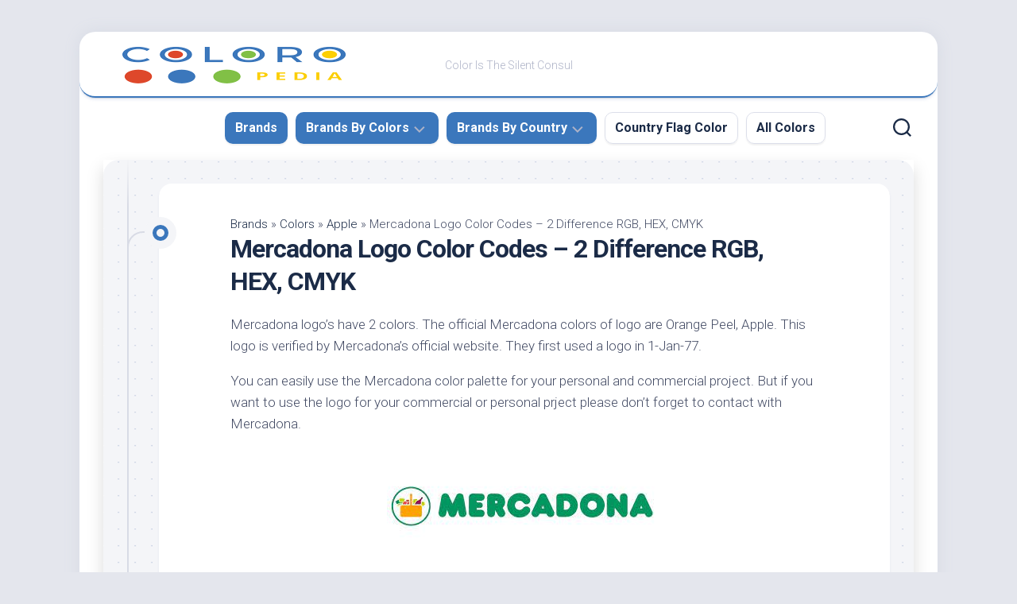

--- FILE ---
content_type: text/html; charset=UTF-8
request_url: https://coloropedia.com/mercadona-colors-logo-codes/
body_size: 29064
content:
<!DOCTYPE html> 
<html class="no-js" lang="en-US" prefix="og: https://ogp.me/ns#">

<head><meta charset="UTF-8"><script>if(navigator.userAgent.match(/MSIE|Internet Explorer/i)||navigator.userAgent.match(/Trident\/7\..*?rv:11/i)){var href=document.location.href;if(!href.match(/[?&]nowprocket/)){if(href.indexOf("?")==-1){if(href.indexOf("#")==-1){document.location.href=href+"?nowprocket=1"}else{document.location.href=href.replace("#","?nowprocket=1#")}}else{if(href.indexOf("#")==-1){document.location.href=href+"&nowprocket=1"}else{document.location.href=href.replace("#","&nowprocket=1#")}}}}</script><script>class RocketLazyLoadScripts{constructor(){this.triggerEvents=["keydown","mousedown","mousemove","touchmove","touchstart","touchend","wheel"],this.userEventHandler=this._triggerListener.bind(this),this.touchStartHandler=this._onTouchStart.bind(this),this.touchMoveHandler=this._onTouchMove.bind(this),this.touchEndHandler=this._onTouchEnd.bind(this),this.clickHandler=this._onClick.bind(this),this.interceptedClicks=[],window.addEventListener("pageshow",(e=>{this.persisted=e.persisted})),window.addEventListener("DOMContentLoaded",(()=>{this._preconnect3rdParties()})),this.delayedScripts={normal:[],async:[],defer:[]},this.allJQueries=[]}_addUserInteractionListener(e){document.hidden?e._triggerListener():(this.triggerEvents.forEach((t=>window.addEventListener(t,e.userEventHandler,{passive:!0}))),window.addEventListener("touchstart",e.touchStartHandler,{passive:!0}),window.addEventListener("mousedown",e.touchStartHandler),document.addEventListener("visibilitychange",e.userEventHandler))}_removeUserInteractionListener(){this.triggerEvents.forEach((e=>window.removeEventListener(e,this.userEventHandler,{passive:!0}))),document.removeEventListener("visibilitychange",this.userEventHandler)}_onTouchStart(e){"HTML"!==e.target.tagName&&(window.addEventListener("touchend",this.touchEndHandler),window.addEventListener("mouseup",this.touchEndHandler),window.addEventListener("touchmove",this.touchMoveHandler,{passive:!0}),window.addEventListener("mousemove",this.touchMoveHandler),e.target.addEventListener("click",this.clickHandler),this._renameDOMAttribute(e.target,"onclick","rocket-onclick"))}_onTouchMove(e){window.removeEventListener("touchend",this.touchEndHandler),window.removeEventListener("mouseup",this.touchEndHandler),window.removeEventListener("touchmove",this.touchMoveHandler,{passive:!0}),window.removeEventListener("mousemove",this.touchMoveHandler),e.target.removeEventListener("click",this.clickHandler),this._renameDOMAttribute(e.target,"rocket-onclick","onclick")}_onTouchEnd(e){window.removeEventListener("touchend",this.touchEndHandler),window.removeEventListener("mouseup",this.touchEndHandler),window.removeEventListener("touchmove",this.touchMoveHandler,{passive:!0}),window.removeEventListener("mousemove",this.touchMoveHandler)}_onClick(e){e.target.removeEventListener("click",this.clickHandler),this._renameDOMAttribute(e.target,"rocket-onclick","onclick"),this.interceptedClicks.push(e),e.preventDefault(),e.stopPropagation(),e.stopImmediatePropagation()}_replayClicks(){window.removeEventListener("touchstart",this.touchStartHandler,{passive:!0}),window.removeEventListener("mousedown",this.touchStartHandler),this.interceptedClicks.forEach((e=>{e.target.dispatchEvent(new MouseEvent("click",{view:e.view,bubbles:!0,cancelable:!0}))}))}_renameDOMAttribute(e,t,n){e.hasAttribute&&e.hasAttribute(t)&&(event.target.setAttribute(n,event.target.getAttribute(t)),event.target.removeAttribute(t))}_triggerListener(){this._removeUserInteractionListener(this),"loading"===document.readyState?document.addEventListener("DOMContentLoaded",this._loadEverythingNow.bind(this)):this._loadEverythingNow()}_preconnect3rdParties(){let e=[];document.querySelectorAll("script[type=rocketlazyloadscript]").forEach((t=>{if(t.hasAttribute("src")){const n=new URL(t.src).origin;n!==location.origin&&e.push({src:n,crossOrigin:t.crossOrigin||"module"===t.getAttribute("data-rocket-type")})}})),e=[...new Map(e.map((e=>[JSON.stringify(e),e]))).values()],this._batchInjectResourceHints(e,"preconnect")}async _loadEverythingNow(){this.lastBreath=Date.now(),this._delayEventListeners(),this._delayJQueryReady(this),this._handleDocumentWrite(),this._registerAllDelayedScripts(),this._preloadAllScripts(),await this._loadScriptsFromList(this.delayedScripts.normal),await this._loadScriptsFromList(this.delayedScripts.defer),await this._loadScriptsFromList(this.delayedScripts.async);try{await this._triggerDOMContentLoaded(),await this._triggerWindowLoad()}catch(e){}window.dispatchEvent(new Event("rocket-allScriptsLoaded")),this._replayClicks()}_registerAllDelayedScripts(){document.querySelectorAll("script[type=rocketlazyloadscript]").forEach((e=>{e.hasAttribute("src")?e.hasAttribute("async")&&!1!==e.async?this.delayedScripts.async.push(e):e.hasAttribute("defer")&&!1!==e.defer||"module"===e.getAttribute("data-rocket-type")?this.delayedScripts.defer.push(e):this.delayedScripts.normal.push(e):this.delayedScripts.normal.push(e)}))}async _transformScript(e){return await this._littleBreath(),new Promise((t=>{const n=document.createElement("script");[...e.attributes].forEach((e=>{let t=e.nodeName;"type"!==t&&("data-rocket-type"===t&&(t="type"),n.setAttribute(t,e.nodeValue))})),e.hasAttribute("src")?(n.addEventListener("load",t),n.addEventListener("error",t)):(n.text=e.text,t());try{e.parentNode.replaceChild(n,e)}catch(e){t()}}))}async _loadScriptsFromList(e){const t=e.shift();return t?(await this._transformScript(t),this._loadScriptsFromList(e)):Promise.resolve()}_preloadAllScripts(){this._batchInjectResourceHints([...this.delayedScripts.normal,...this.delayedScripts.defer,...this.delayedScripts.async],"preload")}_batchInjectResourceHints(e,t){var n=document.createDocumentFragment();e.forEach((e=>{if(e.src){const i=document.createElement("link");i.href=e.src,i.rel=t,"preconnect"!==t&&(i.as="script"),e.getAttribute&&"module"===e.getAttribute("data-rocket-type")&&(i.crossOrigin=!0),e.crossOrigin&&(i.crossOrigin=e.crossOrigin),n.appendChild(i)}})),document.head.appendChild(n)}_delayEventListeners(){let e={};function t(t,n){!function(t){function n(n){return e[t].eventsToRewrite.indexOf(n)>=0?"rocket-"+n:n}e[t]||(e[t]={originalFunctions:{add:t.addEventListener,remove:t.removeEventListener},eventsToRewrite:[]},t.addEventListener=function(){arguments[0]=n(arguments[0]),e[t].originalFunctions.add.apply(t,arguments)},t.removeEventListener=function(){arguments[0]=n(arguments[0]),e[t].originalFunctions.remove.apply(t,arguments)})}(t),e[t].eventsToRewrite.push(n)}function n(e,t){let n=e[t];Object.defineProperty(e,t,{get:()=>n||function(){},set(i){e["rocket"+t]=n=i}})}t(document,"DOMContentLoaded"),t(window,"DOMContentLoaded"),t(window,"load"),t(window,"pageshow"),t(document,"readystatechange"),n(document,"onreadystatechange"),n(window,"onload"),n(window,"onpageshow")}_delayJQueryReady(e){let t=window.jQuery;Object.defineProperty(window,"jQuery",{get:()=>t,set(n){if(n&&n.fn&&!e.allJQueries.includes(n)){n.fn.ready=n.fn.init.prototype.ready=function(t){e.domReadyFired?t.bind(document)(n):document.addEventListener("rocket-DOMContentLoaded",(()=>t.bind(document)(n)))};const t=n.fn.on;n.fn.on=n.fn.init.prototype.on=function(){if(this[0]===window){function e(e){return e.split(" ").map((e=>"load"===e||0===e.indexOf("load.")?"rocket-jquery-load":e)).join(" ")}"string"==typeof arguments[0]||arguments[0]instanceof String?arguments[0]=e(arguments[0]):"object"==typeof arguments[0]&&Object.keys(arguments[0]).forEach((t=>{delete Object.assign(arguments[0],{[e(t)]:arguments[0][t]})[t]}))}return t.apply(this,arguments),this},e.allJQueries.push(n)}t=n}})}async _triggerDOMContentLoaded(){this.domReadyFired=!0,await this._littleBreath(),document.dispatchEvent(new Event("rocket-DOMContentLoaded")),await this._littleBreath(),window.dispatchEvent(new Event("rocket-DOMContentLoaded")),await this._littleBreath(),document.dispatchEvent(new Event("rocket-readystatechange")),await this._littleBreath(),document.rocketonreadystatechange&&document.rocketonreadystatechange()}async _triggerWindowLoad(){await this._littleBreath(),window.dispatchEvent(new Event("rocket-load")),await this._littleBreath(),window.rocketonload&&window.rocketonload(),await this._littleBreath(),this.allJQueries.forEach((e=>e(window).trigger("rocket-jquery-load"))),await this._littleBreath();const e=new Event("rocket-pageshow");e.persisted=this.persisted,window.dispatchEvent(e),await this._littleBreath(),window.rocketonpageshow&&window.rocketonpageshow({persisted:this.persisted})}_handleDocumentWrite(){const e=new Map;document.write=document.writeln=function(t){const n=document.currentScript,i=document.createRange(),r=n.parentElement;let o=e.get(n);void 0===o&&(o=n.nextSibling,e.set(n,o));const s=document.createDocumentFragment();i.setStart(s,0),s.appendChild(i.createContextualFragment(t)),r.insertBefore(s,o)}}async _littleBreath(){Date.now()-this.lastBreath>45&&(await this._requestAnimFrame(),this.lastBreath=Date.now())}async _requestAnimFrame(){return document.hidden?new Promise((e=>setTimeout(e))):new Promise((e=>requestAnimationFrame(e)))}static run(){const e=new RocketLazyLoadScripts;e._addUserInteractionListener(e)}}RocketLazyLoadScripts.run();</script>
	
	<meta name="viewport" content="width=device-width, initial-scale=1.0">
	<meta name="yandex-verification" content="59a2e4e2426b6b8f" />
	<meta name="p:domain_verify" content="b41742a21b74d4cf24aeab39df009561"/>
	
		<!-- Nadim adsence code -->
	<script type="rocketlazyloadscript" async src="https://pagead2.googlesyndication.com/pagead/js/adsbygoogle.js?client=ca-pub-1215234876023932"
     crossorigin="anonymous"></script>
	<!-- Nadim adsence code -->

<!-- Global site tag (gtag.js) - Google Analytics -->
<script type="rocketlazyloadscript" async src="https://www.googletagmanager.com/gtag/js?id=UA-203206019-1"></script>
<script type="rocketlazyloadscript">
  window.dataLayer = window.dataLayer || [];
  function gtag(){dataLayer.push(arguments);}
  gtag('js', new Date());

  gtag('config', 'UA-203206019-1');
</script>
	
	<link rel="profile" href="https://gmpg.org/xfn/11">
		<link rel="pingback" href="https://coloropedia.com/xmlrpc.php">
		
		<style>img:is([sizes="auto" i], [sizes^="auto," i]) { contain-intrinsic-size: 3000px 1500px }</style>
	<script type="rocketlazyloadscript">document.documentElement.className = document.documentElement.className.replace("no-js","js");</script>

<!-- Search Engine Optimization by Rank Math - https://rankmath.com/ -->
<title>Mercadona Logo Color Codes - 2 Difference RGB, HEX, CMYK</title><link rel="preload" as="style" href="https://fonts.googleapis.com/css?family=Roboto%3A400%2C300italic%2C300%2C400italic%2C700&#038;subset=latin%2Clatin-ext&#038;display=swap" /><link rel="stylesheet" href="https://fonts.googleapis.com/css?family=Roboto%3A400%2C300italic%2C300%2C400italic%2C700&#038;subset=latin%2Clatin-ext&#038;display=swap" media="print" onload="this.media='all'" /><noscript><link rel="stylesheet" href="https://fonts.googleapis.com/css?family=Roboto%3A400%2C300italic%2C300%2C400italic%2C700&#038;subset=latin%2Clatin-ext&#038;display=swap" /></noscript>
<meta name="description" content="Mercadona logo&#039;s have 2 colors. The official Mercadona colors of logo are Orange Peel, Apple. This logo is verified by Mercadona&#039;s official website."/>
<meta name="robots" content="follow, index, max-snippet:-1, max-video-preview:-1, max-image-preview:large"/>
<link rel="canonical" href="https://coloropedia.com/mercadona-colors-logo-codes/" />
<meta property="og:locale" content="en_US" />
<meta property="og:type" content="article" />
<meta property="og:title" content="Mercadona Logo Color Codes - 2 Difference RGB, HEX, CMYK" />
<meta property="og:description" content="Mercadona logo&#039;s have 2 colors. The official Mercadona colors of logo are Orange Peel, Apple. This logo is verified by Mercadona&#039;s official website." />
<meta property="og:url" content="https://coloropedia.com/mercadona-colors-logo-codes/" />
<meta property="og:site_name" content="Coloropedia" />
<meta property="article:section" content="Apple" />
<meta property="og:updated_time" content="2021-10-10T20:17:25+00:00" />
<meta property="og:image" content="https://coloropedia.com/wp-content/uploads/2021/10/Mercadona.png" />
<meta property="og:image:secure_url" content="https://coloropedia.com/wp-content/uploads/2021/10/Mercadona.png" />
<meta property="og:image:alt" content="Mercadona Logo Color Codes &#8211; 2 Difference RGB, HEX, CMYK" />
<meta name="twitter:card" content="summary_large_image" />
<meta name="twitter:title" content="Mercadona Logo Color Codes - 2 Difference RGB, HEX, CMYK" />
<meta name="twitter:description" content="Mercadona logo&#039;s have 2 colors. The official Mercadona colors of logo are Orange Peel, Apple. This logo is verified by Mercadona&#039;s official website." />
<meta name="twitter:image" content="https://coloropedia.com/wp-content/uploads/2021/10/Mercadona.png" />
<meta name="twitter:label1" content="Written by" />
<meta name="twitter:data1" content="Kelvin" />
<meta name="twitter:label2" content="Time to read" />
<meta name="twitter:data2" content="Less than a minute" />
<script type="application/ld+json" class="rank-math-schema">{"@context":"https://schema.org","@graph":[{"@type":"BreadcrumbList","@id":"https://coloropedia.com/mercadona-colors-logo-codes/#breadcrumb","itemListElement":[{"@type":"ListItem","position":"1","item":{"@id":"https://coloropedia.com/category/brands/","name":"Brands"}},{"@type":"ListItem","position":"2","item":{"@id":"https://coloropedia.com/category/brands/colors/","name":"Colors"}},{"@type":"ListItem","position":"3","item":{"@id":"https://coloropedia.com/category/brands/colors/apple/","name":"Apple"}},{"@type":"ListItem","position":"4","item":{"@id":"https://coloropedia.com/mercadona-colors-logo-codes/","name":"Mercadona Logo Color Codes &#8211; 2 Difference RGB, HEX, CMYK"}}]}]}</script>
<!-- /Rank Math WordPress SEO plugin -->

<link rel='dns-prefetch' href='//fonts.googleapis.com' />
<link href='https://fonts.gstatic.com' crossorigin rel='preconnect' />
<link rel="alternate" type="application/rss+xml" title="Coloropedia &raquo; Feed" href="https://coloropedia.com/feed/" />
<link rel="alternate" type="application/rss+xml" title="Coloropedia &raquo; Comments Feed" href="https://coloropedia.com/comments/feed/" />
<link rel="alternate" type="application/rss+xml" title="Coloropedia &raquo; Mercadona Logo Color Codes &#8211; 2 Difference RGB, HEX, CMYK Comments Feed" href="https://coloropedia.com/mercadona-colors-logo-codes/feed/" />
<style id='wp-emoji-styles-inline-css' type='text/css'>

	img.wp-smiley, img.emoji {
		display: inline !important;
		border: none !important;
		box-shadow: none !important;
		height: 1em !important;
		width: 1em !important;
		margin: 0 0.07em !important;
		vertical-align: -0.1em !important;
		background: none !important;
		padding: 0 !important;
	}
</style>
<link rel='stylesheet' id='wp-block-library-css' href='https://coloropedia.com/wp-includes/css/dist/block-library/style.min.css?ver=6.7.4' type='text/css' media='all' />
<style id='classic-theme-styles-inline-css' type='text/css'>
/*! This file is auto-generated */
.wp-block-button__link{color:#fff;background-color:#32373c;border-radius:9999px;box-shadow:none;text-decoration:none;padding:calc(.667em + 2px) calc(1.333em + 2px);font-size:1.125em}.wp-block-file__button{background:#32373c;color:#fff;text-decoration:none}
</style>
<style id='global-styles-inline-css' type='text/css'>
:root{--wp--preset--aspect-ratio--square: 1;--wp--preset--aspect-ratio--4-3: 4/3;--wp--preset--aspect-ratio--3-4: 3/4;--wp--preset--aspect-ratio--3-2: 3/2;--wp--preset--aspect-ratio--2-3: 2/3;--wp--preset--aspect-ratio--16-9: 16/9;--wp--preset--aspect-ratio--9-16: 9/16;--wp--preset--color--black: #000000;--wp--preset--color--cyan-bluish-gray: #abb8c3;--wp--preset--color--white: #ffffff;--wp--preset--color--pale-pink: #f78da7;--wp--preset--color--vivid-red: #cf2e2e;--wp--preset--color--luminous-vivid-orange: #ff6900;--wp--preset--color--luminous-vivid-amber: #fcb900;--wp--preset--color--light-green-cyan: #7bdcb5;--wp--preset--color--vivid-green-cyan: #00d084;--wp--preset--color--pale-cyan-blue: #8ed1fc;--wp--preset--color--vivid-cyan-blue: #0693e3;--wp--preset--color--vivid-purple: #9b51e0;--wp--preset--gradient--vivid-cyan-blue-to-vivid-purple: linear-gradient(135deg,rgba(6,147,227,1) 0%,rgb(155,81,224) 100%);--wp--preset--gradient--light-green-cyan-to-vivid-green-cyan: linear-gradient(135deg,rgb(122,220,180) 0%,rgb(0,208,130) 100%);--wp--preset--gradient--luminous-vivid-amber-to-luminous-vivid-orange: linear-gradient(135deg,rgba(252,185,0,1) 0%,rgba(255,105,0,1) 100%);--wp--preset--gradient--luminous-vivid-orange-to-vivid-red: linear-gradient(135deg,rgba(255,105,0,1) 0%,rgb(207,46,46) 100%);--wp--preset--gradient--very-light-gray-to-cyan-bluish-gray: linear-gradient(135deg,rgb(238,238,238) 0%,rgb(169,184,195) 100%);--wp--preset--gradient--cool-to-warm-spectrum: linear-gradient(135deg,rgb(74,234,220) 0%,rgb(151,120,209) 20%,rgb(207,42,186) 40%,rgb(238,44,130) 60%,rgb(251,105,98) 80%,rgb(254,248,76) 100%);--wp--preset--gradient--blush-light-purple: linear-gradient(135deg,rgb(255,206,236) 0%,rgb(152,150,240) 100%);--wp--preset--gradient--blush-bordeaux: linear-gradient(135deg,rgb(254,205,165) 0%,rgb(254,45,45) 50%,rgb(107,0,62) 100%);--wp--preset--gradient--luminous-dusk: linear-gradient(135deg,rgb(255,203,112) 0%,rgb(199,81,192) 50%,rgb(65,88,208) 100%);--wp--preset--gradient--pale-ocean: linear-gradient(135deg,rgb(255,245,203) 0%,rgb(182,227,212) 50%,rgb(51,167,181) 100%);--wp--preset--gradient--electric-grass: linear-gradient(135deg,rgb(202,248,128) 0%,rgb(113,206,126) 100%);--wp--preset--gradient--midnight: linear-gradient(135deg,rgb(2,3,129) 0%,rgb(40,116,252) 100%);--wp--preset--font-size--small: 13px;--wp--preset--font-size--medium: 20px;--wp--preset--font-size--large: 36px;--wp--preset--font-size--x-large: 42px;--wp--preset--spacing--20: 0.44rem;--wp--preset--spacing--30: 0.67rem;--wp--preset--spacing--40: 1rem;--wp--preset--spacing--50: 1.5rem;--wp--preset--spacing--60: 2.25rem;--wp--preset--spacing--70: 3.38rem;--wp--preset--spacing--80: 5.06rem;--wp--preset--shadow--natural: 6px 6px 9px rgba(0, 0, 0, 0.2);--wp--preset--shadow--deep: 12px 12px 50px rgba(0, 0, 0, 0.4);--wp--preset--shadow--sharp: 6px 6px 0px rgba(0, 0, 0, 0.2);--wp--preset--shadow--outlined: 6px 6px 0px -3px rgba(255, 255, 255, 1), 6px 6px rgba(0, 0, 0, 1);--wp--preset--shadow--crisp: 6px 6px 0px rgba(0, 0, 0, 1);}:where(.is-layout-flex){gap: 0.5em;}:where(.is-layout-grid){gap: 0.5em;}body .is-layout-flex{display: flex;}.is-layout-flex{flex-wrap: wrap;align-items: center;}.is-layout-flex > :is(*, div){margin: 0;}body .is-layout-grid{display: grid;}.is-layout-grid > :is(*, div){margin: 0;}:where(.wp-block-columns.is-layout-flex){gap: 2em;}:where(.wp-block-columns.is-layout-grid){gap: 2em;}:where(.wp-block-post-template.is-layout-flex){gap: 1.25em;}:where(.wp-block-post-template.is-layout-grid){gap: 1.25em;}.has-black-color{color: var(--wp--preset--color--black) !important;}.has-cyan-bluish-gray-color{color: var(--wp--preset--color--cyan-bluish-gray) !important;}.has-white-color{color: var(--wp--preset--color--white) !important;}.has-pale-pink-color{color: var(--wp--preset--color--pale-pink) !important;}.has-vivid-red-color{color: var(--wp--preset--color--vivid-red) !important;}.has-luminous-vivid-orange-color{color: var(--wp--preset--color--luminous-vivid-orange) !important;}.has-luminous-vivid-amber-color{color: var(--wp--preset--color--luminous-vivid-amber) !important;}.has-light-green-cyan-color{color: var(--wp--preset--color--light-green-cyan) !important;}.has-vivid-green-cyan-color{color: var(--wp--preset--color--vivid-green-cyan) !important;}.has-pale-cyan-blue-color{color: var(--wp--preset--color--pale-cyan-blue) !important;}.has-vivid-cyan-blue-color{color: var(--wp--preset--color--vivid-cyan-blue) !important;}.has-vivid-purple-color{color: var(--wp--preset--color--vivid-purple) !important;}.has-black-background-color{background-color: var(--wp--preset--color--black) !important;}.has-cyan-bluish-gray-background-color{background-color: var(--wp--preset--color--cyan-bluish-gray) !important;}.has-white-background-color{background-color: var(--wp--preset--color--white) !important;}.has-pale-pink-background-color{background-color: var(--wp--preset--color--pale-pink) !important;}.has-vivid-red-background-color{background-color: var(--wp--preset--color--vivid-red) !important;}.has-luminous-vivid-orange-background-color{background-color: var(--wp--preset--color--luminous-vivid-orange) !important;}.has-luminous-vivid-amber-background-color{background-color: var(--wp--preset--color--luminous-vivid-amber) !important;}.has-light-green-cyan-background-color{background-color: var(--wp--preset--color--light-green-cyan) !important;}.has-vivid-green-cyan-background-color{background-color: var(--wp--preset--color--vivid-green-cyan) !important;}.has-pale-cyan-blue-background-color{background-color: var(--wp--preset--color--pale-cyan-blue) !important;}.has-vivid-cyan-blue-background-color{background-color: var(--wp--preset--color--vivid-cyan-blue) !important;}.has-vivid-purple-background-color{background-color: var(--wp--preset--color--vivid-purple) !important;}.has-black-border-color{border-color: var(--wp--preset--color--black) !important;}.has-cyan-bluish-gray-border-color{border-color: var(--wp--preset--color--cyan-bluish-gray) !important;}.has-white-border-color{border-color: var(--wp--preset--color--white) !important;}.has-pale-pink-border-color{border-color: var(--wp--preset--color--pale-pink) !important;}.has-vivid-red-border-color{border-color: var(--wp--preset--color--vivid-red) !important;}.has-luminous-vivid-orange-border-color{border-color: var(--wp--preset--color--luminous-vivid-orange) !important;}.has-luminous-vivid-amber-border-color{border-color: var(--wp--preset--color--luminous-vivid-amber) !important;}.has-light-green-cyan-border-color{border-color: var(--wp--preset--color--light-green-cyan) !important;}.has-vivid-green-cyan-border-color{border-color: var(--wp--preset--color--vivid-green-cyan) !important;}.has-pale-cyan-blue-border-color{border-color: var(--wp--preset--color--pale-cyan-blue) !important;}.has-vivid-cyan-blue-border-color{border-color: var(--wp--preset--color--vivid-cyan-blue) !important;}.has-vivid-purple-border-color{border-color: var(--wp--preset--color--vivid-purple) !important;}.has-vivid-cyan-blue-to-vivid-purple-gradient-background{background: var(--wp--preset--gradient--vivid-cyan-blue-to-vivid-purple) !important;}.has-light-green-cyan-to-vivid-green-cyan-gradient-background{background: var(--wp--preset--gradient--light-green-cyan-to-vivid-green-cyan) !important;}.has-luminous-vivid-amber-to-luminous-vivid-orange-gradient-background{background: var(--wp--preset--gradient--luminous-vivid-amber-to-luminous-vivid-orange) !important;}.has-luminous-vivid-orange-to-vivid-red-gradient-background{background: var(--wp--preset--gradient--luminous-vivid-orange-to-vivid-red) !important;}.has-very-light-gray-to-cyan-bluish-gray-gradient-background{background: var(--wp--preset--gradient--very-light-gray-to-cyan-bluish-gray) !important;}.has-cool-to-warm-spectrum-gradient-background{background: var(--wp--preset--gradient--cool-to-warm-spectrum) !important;}.has-blush-light-purple-gradient-background{background: var(--wp--preset--gradient--blush-light-purple) !important;}.has-blush-bordeaux-gradient-background{background: var(--wp--preset--gradient--blush-bordeaux) !important;}.has-luminous-dusk-gradient-background{background: var(--wp--preset--gradient--luminous-dusk) !important;}.has-pale-ocean-gradient-background{background: var(--wp--preset--gradient--pale-ocean) !important;}.has-electric-grass-gradient-background{background: var(--wp--preset--gradient--electric-grass) !important;}.has-midnight-gradient-background{background: var(--wp--preset--gradient--midnight) !important;}.has-small-font-size{font-size: var(--wp--preset--font-size--small) !important;}.has-medium-font-size{font-size: var(--wp--preset--font-size--medium) !important;}.has-large-font-size{font-size: var(--wp--preset--font-size--large) !important;}.has-x-large-font-size{font-size: var(--wp--preset--font-size--x-large) !important;}
:where(.wp-block-post-template.is-layout-flex){gap: 1.25em;}:where(.wp-block-post-template.is-layout-grid){gap: 1.25em;}
:where(.wp-block-columns.is-layout-flex){gap: 2em;}:where(.wp-block-columns.is-layout-grid){gap: 2em;}
:root :where(.wp-block-pullquote){font-size: 1.5em;line-height: 1.6;}
</style>
<link data-minify="1" rel='stylesheet' id='contact-form-7-css' href='https://coloropedia.com/wp-content/cache/min/1/wp-content/plugins/contact-form-7/includes/css/styles.css?ver=1741672498' type='text/css' media='all' />
<link data-minify="1" rel='stylesheet' id='ssp-frontend-css-css' href='https://coloropedia.com/wp-content/cache/min/1/wp-content/plugins/smart-scroll-posts/css/frontend/frontend.css?ver=1741672506' type='text/css' media='all' />
<link data-minify="1" rel='stylesheet' id='blogstream-style-css' href='https://coloropedia.com/wp-content/cache/min/1/wp-content/themes/blogstream/style.css?ver=1741672498' type='text/css' media='all' />
<style id='blogstream-style-inline-css' type='text/css'>
body { font-family: "Roboto", Arial, sans-serif; }

#header .social-links .social-tooltip:hover,
.entry-header .entry-title a:hover,
.entry-meta .entry-comments,
.sidebar .post-nav li a:hover span,
.alx-tabs-nav li.active a,
.alx-tab li:hover .tab-item-title a,
.alx-tab li:hover .tab-item-comment a,
.alx-posts li:hover .post-item-title a { color: #3b77bc; }

#profile,
.nav-menu:not(.mobile) .menu > li.current_page_item > span, 
.nav-menu:not(.mobile) .menu > li.current-menu-item > span, 
.nav-menu:not(.mobile) .menu > li.current-menu-ancestor > span, 
.nav-menu:not(.mobile) .menu > li.current-post-parent > span,
.entry-line-bullet,
.post-tags a:hover { background-color: #3b77bc; }

#header,
.alx-tabs-nav li.active a { border-bottom-color: #3b77bc;
				
.site-title a, .site-description { color: #3b77bc; }

</style>
<link data-minify="1" rel='stylesheet' id='blogstream-responsive-css' href='https://coloropedia.com/wp-content/cache/min/1/wp-content/themes/blogstream/responsive.css?ver=1741672498' type='text/css' media='all' />
<link data-minify="1" rel='stylesheet' id='blogstream-font-awesome-css' href='https://coloropedia.com/wp-content/cache/min/1/wp-content/themes/blogstream/fonts/all.min.css?ver=1741672498' type='text/css' media='all' />

<style id='rocket-lazyload-inline-css' type='text/css'>
.rll-youtube-player{position:relative;padding-bottom:56.23%;height:0;overflow:hidden;max-width:100%;}.rll-youtube-player:focus-within{outline: 2px solid currentColor;outline-offset: 5px;}.rll-youtube-player iframe{position:absolute;top:0;left:0;width:100%;height:100%;z-index:100;background:0 0}.rll-youtube-player img{bottom:0;display:block;left:0;margin:auto;max-width:100%;width:100%;position:absolute;right:0;top:0;border:none;height:auto;-webkit-transition:.4s all;-moz-transition:.4s all;transition:.4s all}.rll-youtube-player img:hover{-webkit-filter:brightness(75%)}.rll-youtube-player .play{height:100%;width:100%;left:0;top:0;position:absolute;background:url(https://coloropedia.com/wp-content/plugins/wp-rocket/assets/img/youtube.png) no-repeat center;background-color: transparent !important;cursor:pointer;border:none;}
</style>
<script type="rocketlazyloadscript" data-rocket-type="text/javascript" src="https://coloropedia.com/wp-includes/js/jquery/jquery.min.js?ver=3.7.1" id="jquery-core-js" defer></script>
<script type="rocketlazyloadscript" data-rocket-type="text/javascript" src="https://coloropedia.com/wp-includes/js/jquery/jquery-migrate.min.js?ver=3.4.1" id="jquery-migrate-js" defer></script>
<script type="rocketlazyloadscript" data-rocket-type="text/javascript" src="https://coloropedia.com/wp-content/plugins/alx-extensions/js/jquery.sharrre.min.js?ver=1.0.1" id="alx-ext-sharrre-js" defer></script>
<script type="rocketlazyloadscript" data-rocket-type="text/javascript" src="https://coloropedia.com/wp-content/themes/blogstream/js/slick.min.js?ver=6.7.4" id="blogstream-slick-js" defer></script>
<link rel="https://api.w.org/" href="https://coloropedia.com/wp-json/" /><link rel="alternate" title="JSON" type="application/json" href="https://coloropedia.com/wp-json/wp/v2/posts/9572" /><link rel="EditURI" type="application/rsd+xml" title="RSD" href="https://coloropedia.com/xmlrpc.php?rsd" />
<meta name="generator" content="WordPress 6.7.4" />
<link rel='shortlink' href='https://coloropedia.com/?p=9572' />
<link rel="alternate" title="oEmbed (JSON)" type="application/json+oembed" href="https://coloropedia.com/wp-json/oembed/1.0/embed?url=https%3A%2F%2Fcoloropedia.com%2Fmercadona-colors-logo-codes%2F" />
<link rel="alternate" title="oEmbed (XML)" type="text/xml+oembed" href="https://coloropedia.com/wp-json/oembed/1.0/embed?url=https%3A%2F%2Fcoloropedia.com%2Fmercadona-colors-logo-codes%2F&#038;format=xml" />
		<script type="rocketlazyloadscript">
			document.documentElement.className = document.documentElement.className.replace('no-js', 'js');
		</script>
				<style>
			.no-js img.lazyload {
				display: none;
			}

			figure.wp-block-image img.lazyloading {
				min-width: 150px;
			}

						.lazyload, .lazyloading {
				opacity: 0;
			}

			.lazyloaded {
				opacity: 1;
				transition: opacity 400ms;
				transition-delay: 0ms;
			}

					</style>
		<link rel="icon" href="https://coloropedia.com/wp-content/uploads/2021/10/cropped-coloropedia-favicon-60x60.png" sizes="32x32" />
<link rel="icon" href="https://coloropedia.com/wp-content/uploads/2021/10/cropped-coloropedia-favicon-200x200.png" sizes="192x192" />
<link rel="apple-touch-icon" href="https://coloropedia.com/wp-content/uploads/2021/10/cropped-coloropedia-favicon-200x200.png" />
<meta name="msapplication-TileImage" content="https://coloropedia.com/wp-content/uploads/2021/10/cropped-coloropedia-favicon.png" />
		<style type="text/css" id="wp-custom-css">
			.container.\32 palette, .container.\33 palette, .container.\34 palette {
    margin: 15px 0px;
}

.container.\32 palette, .container.\33 palette, .container.\34 palette {
    margin: 15px 0px;
}

.\32 palette > div > div:nth-child(3), .\32 palette > div > div:nth-child(4), .\32 palette > div > div:nth-child(5){
	display:none !important;
}

.\33 palette > div > div:nth-child(4), .\33 palette > div > div:nth-child(5){
	display:none !important;
}

.\34 palette > div > div:nth-child(5){
	display:none !important;
}

.entry-media img {
    width: 100% !important;
    max-height: 250px !important;
    object-fit: contain !important;
    text-align: center !important;
}

.widget a {
    color: #4F4F4F;
    font-weight: 600;
}
ul#nav-header{
	margin-left: 15%;
}

.entry h3 {
    margin-top: 18px;
}

[type="text"], [type="number"], [type="email"], [type="url"], [type="password"], [type="search"] {
    width: 100%;
}


.related-posts li {
        display: inline-block;
    float: left;
    border-radius: 3px;
    box-shadow: 0 2px 5px 0 rgb(0 0 0 / 16%), 0 2px 10px 0 rgb(0 0 0 / 12%);
    width: 47%;
    margin-right: 15px;
    height: auto;
    padding: 0;
    margin-bottom: 20px!important;
    position: relative;
    overflow: hidden;
}
.related-thumbnail img {
    display: block;
    margin: 0;
    width: 40%;
    height:100px;
    float: left;
	padding: 0% 3% 5%;
}

.related-title {
    text-align: right;
    font-size: 17px!important;
    position: relative;
}


/* Zebra striping */
tr:nth-of-type(odd) { 
	background: #eee; 
}

th { 
	background: #3498db; 
	color: white; 
	font-weight: bold; 
}

td, th { 
	padding: 10px; 
	border: 1px solid #ccc; 
	text-align: left; 
	font-size: 18px;
}

.post div:nth-child(2) div.entry-content div p:nth-child(3) {
    text-align: center;
}


.identify2color div:nth-child(3), .identify2color div:nth-child(4), .identify2color div:nth-child(5), .identify2color div:nth-child(6), .identify2color div:nth-child(7), .identify2color div:nth-child(8) {
    display: none !important;
}

table.identify2table tr:nth-child(4), 
table.identify2table tr:nth-child(5), 
table.identify2table tr:nth-child(6), 
table.identify2table tr:nth-child(7), 
table.identify2table tr:nth-child(8), 
table.identify2table tr:nth-child(9) 
 {
    display:none  !important;
}

.identify3color div:nth-child(4), .identify3color div:nth-child(5), .identify3color div:nth-child(6), .identify3color div:nth-child(7), .identify3color div:nth-child(8) {
    display: none  !important;
}

table.identify3table tr:nth-child(5), 
table.identify3table tr:nth-child(6), 
table.identify3table tr:nth-child(7), 
table.identify3table tr:nth-child(8), 
table.identify3table tr:nth-child(9) 
 {
    display:none  !important;
}


.identify4color div:nth-child(5), .identify4color div:nth-child(6), .identify4color div:nth-child(7), .identify4color div:nth-child(8) {
    display: none !important;
}

table.identify4table tr:nth-child(6), 
table.identify4table tr:nth-child(7), 
table.identify4table tr:nth-child(8), 
table.identify4table tr:nth-child(9) 
 {
    display:none !important;
}


.identify5color div:nth-child(6), .identify5color div:nth-child(7), .identify5color div:nth-child(8) {
    display: none !important;
}


table.identify5table tr:nth-child(7), 
table.identify5table tr:nth-child(8), table.identify5table tr:nth-child(9) 
 {
    display:none !important;
}


.identify6color div:nth-child(7), .identify6color div:nth-child(8) {
    display: none !important;
}
 
table.identify6table tr:nth-child(8), table.identify6table tr:nth-child(9) 
 {
    display:none !important;
}

.identify7color div:nth-child(7) {
    display: none !important;
}

table.identify7table tr:nth-child(9){
	display:none !important;
}


table { 
	width: 550px; 
	border-collapse: collapse; 
	margin:20px auto;
}

.entry-meta-inner {
	width:100%;
}

















/* post palette */


.palette {
  display: -webkit-box;
  display: -ms-flexbox;
  display: flex;
}

.palette .color {
  height: 20rem;
  width: 6.25rem;
  background-color: #eee;
  -ms-flex-negative: 1;
  flex-shrink: 1;
  -webkit-box-flex: 0;
  -ms-flex-positive: 0;
  flex-grow: 0;
  cursor: pointer;
  float:left;
}

.palette .color:hover {
  -webkit-transform: scale(1.05);
  transform: scale(1.05);
}

.palette .color:active {
  -webkit-transform: scale(1);
  transform: scale(1);
}




.container {
  width: 100%;
  overflow: hidden;
  box-shadow: 0 10px 20px #dbdbdb;
}

.palette {
  display: flex;
  height: 300px;
  width: 100%;
}
.palette .colors{
  height: 100%;
  flex: 1;
  display: flex;
  align-items: center;
  justify-content: center;
  color: white;
  font-weight: 600;
  letter-spacing: 1px;
  transition: flex 0.1s linear;
}
.palette .colors span{
  opacity: 0;
  transition: opacity 0.1s linear;
}

.palette .colors:hover{
  flex: 2;
}
.palette .colors:hover span{
  opacity: 1;
}




.flag-2, .flag-3, .flag-4{
	    margin-bottom: 20px;
}

.flag-2 > div {
	padding: 5%;
}

.flag-2 > div:nth-child(3), .flag-2 > div:nth-child(4), .flag-2 > div:nth-child(5){
	display:none;
}

.flag-3 > div {
	padding: 5%;
}

.flag-3 > div:nth-child(4), .flag-3 > div:nth-child(5){
	display:none;
}

.flag-4 > div {
	padding: 5%;
}

.flag-4 > div:nth-child(5){
	display:none;
}


li#menu-item-6098 {
    background: #ff4747;
}
li#menu-item-11730 {
    background: #58af17;
}

li#menu-item-11779 {
    background: #ea7510;
}

li#menu-item-11210 {
    background: #6200ff;
}

li#menu-item-11780 {
    background: #b59600;
}

.category-flags img.alignleft.post-image.entry-image {
    width: 100%;
    height: 100%;
}

.header-image .site-title, .header-image .title-area {
    min-height: 0px;
}


@media only screen and (min-width: 768px) {
.post-wrapper-archive .has-post-thumbnail.has-post-thumbnail-archive .post-content-wrapper-archive {
    display: block;
}
}


@media only screen and (min-width: 1200px){
.post-wrapper-archive .has-post-thumbnail.has-post-thumbnail-archive .entry-image-wrapper {
    width: 100%;
}
	
}


@media only screen and (min-width: 1200px){
.post-wrapper-archive .has-post-thumbnail.has-post-thumbnail-archive .entry-data-wrapper {
    width: 100%;
	height: 500px;
}
}

@media only screen and (max-width: 768px) {
	.related-posts li {
		width:100%;
		min-height:100px
}

	/* Force table to not be like tables anymore */
table, thead, tbody, th, td, tr { 
	display: block; 
}

tr { 
	border: 1px solid #ccc; 
}


figure.post-thumbnail {
    background-size: contain !important;
}

.post-wrapper-archive .entry-image-wrapper .post-thumbnail {
	background-color: #fff;
}

.entry h3 {
    margin-top: 23px;
}

.related-posts li {
        display: inline-block;
    float: left;
    border-radius: 3px;
    box-shadow: 0 2px 5px 0 rgb(0 0 0 / 16%), 0 2px 10px 0 rgb(0 0 0 / 12%);
    width: 100%;
    margin-right: 15px;
    height: auto;
    padding: 0;
    margin-bottom: 20px!important;
    position: relative;
    overflow: hidden;
}

.related-thumbnail img {
    display: block;
    margin: 0;
    width: 40%;
    height: 100px;
    float: left;
	padding: 0% 3% 5%;
}

.related-title {
    text-align: right;
    font-size: 17px!important;
    position: relative;
}

}


.page-id-12595 .sidebar.s1 {
    display: none;
}


.page-id-12595 .col-2cl .main-inner {
    padding-right: 0px !important;
}


.page-id-12595 .main-inner.group {
    width: 100%;
}

.team_logo th{
	background:#fff;
	border: none !important;
}

.team_logo table{
	margin-top:20px;
}

div:nth-child(2) > div > div > div div.team_logo div table tbody tr th
{
	width:250px !important;
	overflow:hidden;
}

div:nth-child(2) > div > div > div div.team_logo div table tbody tr th span{
	padding:250px 60px;
	line-height:9;
}


div:nth-child(2) > div > div > div div.team_logo div table{
	margin-top:70px;
}

div:nth-child(2) > div > div > div div.team_logo div table{
	overflow:hidden;
}		</style>
		<style id="kirki-inline-styles"></style><noscript><style id="rocket-lazyload-nojs-css">.rll-youtube-player, [data-lazy-src]{display:none !important;}</style></noscript>	<meta name="google-site-verification" content="0qehqDwUL_flTdBlJ5xCazydxp1peS8urTWYU15ypMg" />
</head>

<body class="post-template-default single single-post postid-9572 single-format-standard wp-custom-logo col-1c full-width mobile-menu logged-out">


<a class="skip-link screen-reader-text" href="#page">Skip to content</a>

<div id="wrapper">

	<div id="header-sticky">
		<header id="header" class="hide-on-scroll-down nav-menu-dropdown-left">

			<div class="pad group">

				<p class="site-title"><a href="https://coloropedia.com/" rel="home"><img width="400" height="120" src="data:image/svg+xml,%3Csvg%20xmlns='http://www.w3.org/2000/svg'%20viewBox='0%200%20400%20120'%3E%3C/svg%3E" alt="Coloropedia" data-lazy-src="https://coloropedia.com/wp-content/uploads/2021/10/coloropedia-logo.png"><noscript><img width="400" height="120" src="https://coloropedia.com/wp-content/uploads/2021/10/coloropedia-logo.png" alt="Coloropedia"></noscript></a></p>
									<p class="site-description">Color Is The Silent Consul</p>
								
								
			</div>
			
		</header><!--/#header-->
	</div><!--/#header-sticky-->

	<div id="header-bottom" class="group">
	
					<div id="wrap-nav-header" class="wrap-nav">
						<nav id="nav-header-nav" class="main-navigation nav-menu">
			<button class="menu-toggle" aria-controls="primary-menu" aria-expanded="false">
				<span class="screen-reader-text">Expand Menu</span><div class="menu-toggle-icon"><span></span><span></span><span></span></div>			</button>
			<div class="menu-main-menu-container"><ul id="nav-header" class="menu"><li id="menu-item-11140" class="menu-item menu-item-type-taxonomy menu-item-object-category current-post-ancestor current-menu-parent current-post-parent menu-item-11140"><span class="menu-item-wrapper"><a href="https://coloropedia.com/category/brands/"><span class="screen-reader-text">Current Page Parent </span>Brands</a></span></li>
<li id="menu-item-11141" class="menu-item menu-item-type-taxonomy menu-item-object-category current-post-ancestor current-menu-parent current-post-parent menu-item-has-children menu-item-11141"><span class="menu-item-wrapper has-arrow"><a href="https://coloropedia.com/category/brands/colors/"><span class="screen-reader-text">Current Page Parent </span>Brands By Colors</a><button onClick="alxMediaMenu.toggleItem(this)"><span class="screen-reader-text">Toggle Child Menu</span><svg class="svg-icon" aria-hidden="true" role="img" focusable="false" xmlns="http://www.w3.org/2000/svg" width="14" height="8" viewBox="0 0 20 12"><polygon fill="" fill-rule="evenodd" points="1319.899 365.778 1327.678 358 1329.799 360.121 1319.899 370.021 1310 360.121 1312.121 358" transform="translate(-1310 -358)"></polygon></svg></button></span>
<ul class="sub-menu">
	<li id="menu-item-11142" class="menu-item menu-item-type-taxonomy menu-item-object-category current-post-ancestor current-menu-parent current-post-parent menu-item-11142"><span class="menu-item-wrapper"><a href="https://coloropedia.com/category/brands/colors/apple/"><span class="screen-reader-text">Current Page Parent </span>Apple</a></span></li>
	<li id="menu-item-11143" class="menu-item menu-item-type-taxonomy menu-item-object-category menu-item-11143"><span class="menu-item-wrapper"><a href="https://coloropedia.com/category/brands/colors/black/">Black</a></span></li>
	<li id="menu-item-11144" class="menu-item menu-item-type-taxonomy menu-item-object-category menu-item-11144"><span class="menu-item-wrapper"><a href="https://coloropedia.com/category/brands/colors/cerulean/">Cerulean</a></span></li>
	<li id="menu-item-11145" class="menu-item menu-item-type-taxonomy menu-item-object-category menu-item-11145"><span class="menu-item-wrapper"><a href="https://coloropedia.com/category/brands/colors/cinnabar/">Cinnabar</a></span></li>
	<li id="menu-item-11146" class="menu-item menu-item-type-taxonomy menu-item-object-category menu-item-11146"><span class="menu-item-wrapper"><a href="https://coloropedia.com/category/brands/colors/congress-blue/">Congress Blue</a></span></li>
	<li id="menu-item-11147" class="menu-item menu-item-type-taxonomy menu-item-object-category menu-item-11147"><span class="menu-item-wrapper"><a href="https://coloropedia.com/category/brands/colors/crimson/">Crimson</a></span></li>
	<li id="menu-item-11148" class="menu-item menu-item-type-taxonomy menu-item-object-category menu-item-11148"><span class="menu-item-wrapper"><a href="https://coloropedia.com/category/brands/colors/dark-cerulean/">Dark Cerulean</a></span></li>
	<li id="menu-item-11149" class="menu-item menu-item-type-taxonomy menu-item-object-category menu-item-11149"><span class="menu-item-wrapper"><a href="https://coloropedia.com/category/brands/colors/endeavour/">Endeavour</a></span></li>
	<li id="menu-item-11150" class="menu-item menu-item-type-taxonomy menu-item-object-category menu-item-11150"><span class="menu-item-wrapper"><a href="https://coloropedia.com/category/brands/colors/fun-green/">Fun Green</a></span></li>
	<li id="menu-item-11151" class="menu-item menu-item-type-taxonomy menu-item-object-category menu-item-11151"><span class="menu-item-wrapper"><a href="https://coloropedia.com/category/brands/colors/jacksons-purple/">Jacksons Purple</a></span></li>
	<li id="menu-item-11152" class="menu-item menu-item-type-taxonomy menu-item-object-category menu-item-11152"><span class="menu-item-wrapper"><a href="https://coloropedia.com/category/brands/colors/lochmara/">Lochmara</a></span></li>
	<li id="menu-item-11153" class="menu-item menu-item-type-taxonomy menu-item-object-category menu-item-11153"><span class="menu-item-wrapper"><a href="https://coloropedia.com/category/brands/colors/lust/">Lust</a></span></li>
	<li id="menu-item-11154" class="menu-item menu-item-type-taxonomy menu-item-object-category menu-item-11154"><span class="menu-item-wrapper"><a href="https://coloropedia.com/category/brands/colors/medium-persian-blue/">Medium Persian Blue</a></span></li>
	<li id="menu-item-11155" class="menu-item menu-item-type-taxonomy menu-item-object-category menu-item-11155"><span class="menu-item-wrapper"><a href="https://coloropedia.com/category/brands/colors/midnight-blue/">Midnight Blue</a></span></li>
	<li id="menu-item-11156" class="menu-item menu-item-type-taxonomy menu-item-object-category menu-item-11156"><span class="menu-item-wrapper"><a href="https://coloropedia.com/category/brands/colors/orient/">Orient</a></span></li>
	<li id="menu-item-11157" class="menu-item menu-item-type-taxonomy menu-item-object-category menu-item-11157"><span class="menu-item-wrapper"><a href="https://coloropedia.com/category/brands/colors/raisin-black/">Raisin Black</a></span></li>
	<li id="menu-item-11158" class="menu-item menu-item-type-taxonomy menu-item-object-category menu-item-11158"><span class="menu-item-wrapper"><a href="https://coloropedia.com/category/brands/colors/red/">Red</a></span></li>
	<li id="menu-item-11159" class="menu-item menu-item-type-taxonomy menu-item-object-category menu-item-11159"><span class="menu-item-wrapper"><a href="https://coloropedia.com/category/brands/colors/rich-electric-blue/">Rich Electric Blue</a></span></li>
	<li id="menu-item-11160" class="menu-item menu-item-type-taxonomy menu-item-object-category menu-item-11160"><span class="menu-item-wrapper"><a href="https://coloropedia.com/category/brands/colors/selective-yellow/">Selective Yellow</a></span></li>
	<li id="menu-item-11161" class="menu-item menu-item-type-taxonomy menu-item-object-category menu-item-11161"><span class="menu-item-wrapper"><a href="https://coloropedia.com/category/brands/colors/sushi/">Sushi</a></span></li>
	<li id="menu-item-11162" class="menu-item menu-item-type-taxonomy menu-item-object-category menu-item-11162"><span class="menu-item-wrapper"><a href="https://coloropedia.com/category/brands/colors/tropical-rain-forest/">Tropical Rain Forest</a></span></li>
	<li id="menu-item-11163" class="menu-item menu-item-type-taxonomy menu-item-object-category menu-item-11163"><span class="menu-item-wrapper"><a href="https://coloropedia.com/category/brands/colors/turbo/">Turbo</a></span></li>
	<li id="menu-item-11164" class="menu-item menu-item-type-taxonomy menu-item-object-category menu-item-11164"><span class="menu-item-wrapper"><a href="https://coloropedia.com/category/brands/colors/usafa-blue/">USAFA Blue</a></span></li>
	<li id="menu-item-11165" class="menu-item menu-item-type-taxonomy menu-item-object-category menu-item-11165"><span class="menu-item-wrapper"><a href="https://coloropedia.com/category/brands/colors/vivid-cerulean/">Vivid Cerulean</a></span></li>
	<li id="menu-item-11166" class="menu-item menu-item-type-taxonomy menu-item-object-category menu-item-11166"><span class="menu-item-wrapper"><a href="https://coloropedia.com/category/brands/colors/white/">White</a></span></li>
</ul>
</li>
<li id="menu-item-11167" class="menu-item menu-item-type-taxonomy menu-item-object-category current-post-ancestor current-menu-parent current-post-parent menu-item-has-children menu-item-11167"><span class="menu-item-wrapper has-arrow"><a href="https://coloropedia.com/category/brands/country/"><span class="screen-reader-text">Current Page Parent </span>Brands By Country</a><button onClick="alxMediaMenu.toggleItem(this)"><span class="screen-reader-text">Toggle Child Menu</span><svg class="svg-icon" aria-hidden="true" role="img" focusable="false" xmlns="http://www.w3.org/2000/svg" width="14" height="8" viewBox="0 0 20 12"><polygon fill="" fill-rule="evenodd" points="1319.899 365.778 1327.678 358 1329.799 360.121 1319.899 370.021 1310 360.121 1312.121 358" transform="translate(-1310 -358)"></polygon></svg></button></span>
<ul class="sub-menu">
	<li id="menu-item-11168" class="menu-item menu-item-type-taxonomy menu-item-object-category menu-item-11168"><span class="menu-item-wrapper"><a href="https://coloropedia.com/category/brands/country/canada/">Canada</a></span></li>
	<li id="menu-item-11169" class="menu-item menu-item-type-taxonomy menu-item-object-category menu-item-11169"><span class="menu-item-wrapper"><a href="https://coloropedia.com/category/brands/country/china/">China</a></span></li>
	<li id="menu-item-11170" class="menu-item menu-item-type-taxonomy menu-item-object-category menu-item-11170"><span class="menu-item-wrapper"><a href="https://coloropedia.com/category/brands/country/france/">France</a></span></li>
	<li id="menu-item-11171" class="menu-item menu-item-type-taxonomy menu-item-object-category menu-item-11171"><span class="menu-item-wrapper"><a href="https://coloropedia.com/category/brands/country/germany/">Germany</a></span></li>
	<li id="menu-item-11172" class="menu-item menu-item-type-taxonomy menu-item-object-category menu-item-11172"><span class="menu-item-wrapper"><a href="https://coloropedia.com/category/brands/country/india/">India</a></span></li>
	<li id="menu-item-11173" class="menu-item menu-item-type-taxonomy menu-item-object-category menu-item-11173"><span class="menu-item-wrapper"><a href="https://coloropedia.com/category/brands/country/japan/">Japan</a></span></li>
	<li id="menu-item-11174" class="menu-item menu-item-type-taxonomy menu-item-object-category menu-item-11174"><span class="menu-item-wrapper"><a href="https://coloropedia.com/category/brands/country/south-korea/">South Korea</a></span></li>
	<li id="menu-item-11175" class="menu-item menu-item-type-taxonomy menu-item-object-category menu-item-11175"><span class="menu-item-wrapper"><a href="https://coloropedia.com/category/brands/country/united-kingdom/">United Kingdom</a></span></li>
	<li id="menu-item-11176" class="menu-item menu-item-type-taxonomy menu-item-object-category menu-item-11176"><span class="menu-item-wrapper"><a href="https://coloropedia.com/category/brands/country/united-states/">United States</a></span></li>
</ul>
</li>
<li id="menu-item-12411" class="menu-item menu-item-type-taxonomy menu-item-object-category menu-item-12411"><span class="menu-item-wrapper"><a href="https://coloropedia.com/category/flagscolor/">Country Flag Color</a></span></li>
<li id="menu-item-12611" class="menu-item menu-item-type-post_type menu-item-object-page menu-item-12611"><span class="menu-item-wrapper"><a href="https://coloropedia.com/all-color-codes-hex-rgb/">All Colors</a></span></li>
</ul></div>		</nav>
					</div>
				
					<div id="wrap-nav-mobile" class="wrap-nav">
						<nav id="nav-mobile-nav" class="main-navigation nav-menu">
			<button class="menu-toggle" aria-controls="primary-menu" aria-expanded="false">
				<span class="screen-reader-text">Expand Menu</span><div class="menu-toggle-icon"><span></span><span></span><span></span></div>			</button>
			<div class="menu-main-menu-container"><ul id="nav-mobile" class="menu"><li class="menu-item menu-item-type-taxonomy menu-item-object-category current-post-ancestor current-menu-parent current-post-parent menu-item-11140"><span class="menu-item-wrapper"><a href="https://coloropedia.com/category/brands/"><span class="screen-reader-text">Current Page Parent </span>Brands</a></span></li>
<li class="menu-item menu-item-type-taxonomy menu-item-object-category current-post-ancestor current-menu-parent current-post-parent menu-item-has-children menu-item-11141"><span class="menu-item-wrapper has-arrow"><a href="https://coloropedia.com/category/brands/colors/"><span class="screen-reader-text">Current Page Parent </span>Brands By Colors</a><button onClick="alxMediaMenu.toggleItem(this)"><span class="screen-reader-text">Toggle Child Menu</span><svg class="svg-icon" aria-hidden="true" role="img" focusable="false" xmlns="http://www.w3.org/2000/svg" width="14" height="8" viewBox="0 0 20 12"><polygon fill="" fill-rule="evenodd" points="1319.899 365.778 1327.678 358 1329.799 360.121 1319.899 370.021 1310 360.121 1312.121 358" transform="translate(-1310 -358)"></polygon></svg></button></span>
<ul class="sub-menu">
	<li class="menu-item menu-item-type-taxonomy menu-item-object-category current-post-ancestor current-menu-parent current-post-parent menu-item-11142"><span class="menu-item-wrapper"><a href="https://coloropedia.com/category/brands/colors/apple/"><span class="screen-reader-text">Current Page Parent </span>Apple</a></span></li>
	<li class="menu-item menu-item-type-taxonomy menu-item-object-category menu-item-11143"><span class="menu-item-wrapper"><a href="https://coloropedia.com/category/brands/colors/black/">Black</a></span></li>
	<li class="menu-item menu-item-type-taxonomy menu-item-object-category menu-item-11144"><span class="menu-item-wrapper"><a href="https://coloropedia.com/category/brands/colors/cerulean/">Cerulean</a></span></li>
	<li class="menu-item menu-item-type-taxonomy menu-item-object-category menu-item-11145"><span class="menu-item-wrapper"><a href="https://coloropedia.com/category/brands/colors/cinnabar/">Cinnabar</a></span></li>
	<li class="menu-item menu-item-type-taxonomy menu-item-object-category menu-item-11146"><span class="menu-item-wrapper"><a href="https://coloropedia.com/category/brands/colors/congress-blue/">Congress Blue</a></span></li>
	<li class="menu-item menu-item-type-taxonomy menu-item-object-category menu-item-11147"><span class="menu-item-wrapper"><a href="https://coloropedia.com/category/brands/colors/crimson/">Crimson</a></span></li>
	<li class="menu-item menu-item-type-taxonomy menu-item-object-category menu-item-11148"><span class="menu-item-wrapper"><a href="https://coloropedia.com/category/brands/colors/dark-cerulean/">Dark Cerulean</a></span></li>
	<li class="menu-item menu-item-type-taxonomy menu-item-object-category menu-item-11149"><span class="menu-item-wrapper"><a href="https://coloropedia.com/category/brands/colors/endeavour/">Endeavour</a></span></li>
	<li class="menu-item menu-item-type-taxonomy menu-item-object-category menu-item-11150"><span class="menu-item-wrapper"><a href="https://coloropedia.com/category/brands/colors/fun-green/">Fun Green</a></span></li>
	<li class="menu-item menu-item-type-taxonomy menu-item-object-category menu-item-11151"><span class="menu-item-wrapper"><a href="https://coloropedia.com/category/brands/colors/jacksons-purple/">Jacksons Purple</a></span></li>
	<li class="menu-item menu-item-type-taxonomy menu-item-object-category menu-item-11152"><span class="menu-item-wrapper"><a href="https://coloropedia.com/category/brands/colors/lochmara/">Lochmara</a></span></li>
	<li class="menu-item menu-item-type-taxonomy menu-item-object-category menu-item-11153"><span class="menu-item-wrapper"><a href="https://coloropedia.com/category/brands/colors/lust/">Lust</a></span></li>
	<li class="menu-item menu-item-type-taxonomy menu-item-object-category menu-item-11154"><span class="menu-item-wrapper"><a href="https://coloropedia.com/category/brands/colors/medium-persian-blue/">Medium Persian Blue</a></span></li>
	<li class="menu-item menu-item-type-taxonomy menu-item-object-category menu-item-11155"><span class="menu-item-wrapper"><a href="https://coloropedia.com/category/brands/colors/midnight-blue/">Midnight Blue</a></span></li>
	<li class="menu-item menu-item-type-taxonomy menu-item-object-category menu-item-11156"><span class="menu-item-wrapper"><a href="https://coloropedia.com/category/brands/colors/orient/">Orient</a></span></li>
	<li class="menu-item menu-item-type-taxonomy menu-item-object-category menu-item-11157"><span class="menu-item-wrapper"><a href="https://coloropedia.com/category/brands/colors/raisin-black/">Raisin Black</a></span></li>
	<li class="menu-item menu-item-type-taxonomy menu-item-object-category menu-item-11158"><span class="menu-item-wrapper"><a href="https://coloropedia.com/category/brands/colors/red/">Red</a></span></li>
	<li class="menu-item menu-item-type-taxonomy menu-item-object-category menu-item-11159"><span class="menu-item-wrapper"><a href="https://coloropedia.com/category/brands/colors/rich-electric-blue/">Rich Electric Blue</a></span></li>
	<li class="menu-item menu-item-type-taxonomy menu-item-object-category menu-item-11160"><span class="menu-item-wrapper"><a href="https://coloropedia.com/category/brands/colors/selective-yellow/">Selective Yellow</a></span></li>
	<li class="menu-item menu-item-type-taxonomy menu-item-object-category menu-item-11161"><span class="menu-item-wrapper"><a href="https://coloropedia.com/category/brands/colors/sushi/">Sushi</a></span></li>
	<li class="menu-item menu-item-type-taxonomy menu-item-object-category menu-item-11162"><span class="menu-item-wrapper"><a href="https://coloropedia.com/category/brands/colors/tropical-rain-forest/">Tropical Rain Forest</a></span></li>
	<li class="menu-item menu-item-type-taxonomy menu-item-object-category menu-item-11163"><span class="menu-item-wrapper"><a href="https://coloropedia.com/category/brands/colors/turbo/">Turbo</a></span></li>
	<li class="menu-item menu-item-type-taxonomy menu-item-object-category menu-item-11164"><span class="menu-item-wrapper"><a href="https://coloropedia.com/category/brands/colors/usafa-blue/">USAFA Blue</a></span></li>
	<li class="menu-item menu-item-type-taxonomy menu-item-object-category menu-item-11165"><span class="menu-item-wrapper"><a href="https://coloropedia.com/category/brands/colors/vivid-cerulean/">Vivid Cerulean</a></span></li>
	<li class="menu-item menu-item-type-taxonomy menu-item-object-category menu-item-11166"><span class="menu-item-wrapper"><a href="https://coloropedia.com/category/brands/colors/white/">White</a></span></li>
</ul>
</li>
<li class="menu-item menu-item-type-taxonomy menu-item-object-category current-post-ancestor current-menu-parent current-post-parent menu-item-has-children menu-item-11167"><span class="menu-item-wrapper has-arrow"><a href="https://coloropedia.com/category/brands/country/"><span class="screen-reader-text">Current Page Parent </span>Brands By Country</a><button onClick="alxMediaMenu.toggleItem(this)"><span class="screen-reader-text">Toggle Child Menu</span><svg class="svg-icon" aria-hidden="true" role="img" focusable="false" xmlns="http://www.w3.org/2000/svg" width="14" height="8" viewBox="0 0 20 12"><polygon fill="" fill-rule="evenodd" points="1319.899 365.778 1327.678 358 1329.799 360.121 1319.899 370.021 1310 360.121 1312.121 358" transform="translate(-1310 -358)"></polygon></svg></button></span>
<ul class="sub-menu">
	<li class="menu-item menu-item-type-taxonomy menu-item-object-category menu-item-11168"><span class="menu-item-wrapper"><a href="https://coloropedia.com/category/brands/country/canada/">Canada</a></span></li>
	<li class="menu-item menu-item-type-taxonomy menu-item-object-category menu-item-11169"><span class="menu-item-wrapper"><a href="https://coloropedia.com/category/brands/country/china/">China</a></span></li>
	<li class="menu-item menu-item-type-taxonomy menu-item-object-category menu-item-11170"><span class="menu-item-wrapper"><a href="https://coloropedia.com/category/brands/country/france/">France</a></span></li>
	<li class="menu-item menu-item-type-taxonomy menu-item-object-category menu-item-11171"><span class="menu-item-wrapper"><a href="https://coloropedia.com/category/brands/country/germany/">Germany</a></span></li>
	<li class="menu-item menu-item-type-taxonomy menu-item-object-category menu-item-11172"><span class="menu-item-wrapper"><a href="https://coloropedia.com/category/brands/country/india/">India</a></span></li>
	<li class="menu-item menu-item-type-taxonomy menu-item-object-category menu-item-11173"><span class="menu-item-wrapper"><a href="https://coloropedia.com/category/brands/country/japan/">Japan</a></span></li>
	<li class="menu-item menu-item-type-taxonomy menu-item-object-category menu-item-11174"><span class="menu-item-wrapper"><a href="https://coloropedia.com/category/brands/country/south-korea/">South Korea</a></span></li>
	<li class="menu-item menu-item-type-taxonomy menu-item-object-category menu-item-11175"><span class="menu-item-wrapper"><a href="https://coloropedia.com/category/brands/country/united-kingdom/">United Kingdom</a></span></li>
	<li class="menu-item menu-item-type-taxonomy menu-item-object-category menu-item-11176"><span class="menu-item-wrapper"><a href="https://coloropedia.com/category/brands/country/united-states/">United States</a></span></li>
</ul>
</li>
<li class="menu-item menu-item-type-taxonomy menu-item-object-category menu-item-12411"><span class="menu-item-wrapper"><a href="https://coloropedia.com/category/flagscolor/">Country Flag Color</a></span></li>
<li class="menu-item menu-item-type-post_type menu-item-object-page menu-item-12611"><span class="menu-item-wrapper"><a href="https://coloropedia.com/all-color-codes-hex-rgb/">All Colors</a></span></li>
</ul></div>		</nav>
					</div>
				
					<div class="search-trap-focus">
				<button class="toggle-search" data-target=".search-trap-focus">
					<svg class="svg-icon" id="svg-search" aria-hidden="true" role="img" focusable="false" xmlns="http://www.w3.org/2000/svg" width="23" height="23" viewBox="0 0 23 23"><path d="M38.710696,48.0601792 L43,52.3494831 L41.3494831,54 L37.0601792,49.710696 C35.2632422,51.1481185 32.9839107,52.0076499 30.5038249,52.0076499 C24.7027226,52.0076499 20,47.3049272 20,41.5038249 C20,35.7027226 24.7027226,31 30.5038249,31 C36.3049272,31 41.0076499,35.7027226 41.0076499,41.5038249 C41.0076499,43.9839107 40.1481185,46.2632422 38.710696,48.0601792 Z M36.3875844,47.1716785 C37.8030221,45.7026647 38.6734666,43.7048964 38.6734666,41.5038249 C38.6734666,36.9918565 35.0157934,33.3341833 30.5038249,33.3341833 C25.9918565,33.3341833 22.3341833,36.9918565 22.3341833,41.5038249 C22.3341833,46.0157934 25.9918565,49.6734666 30.5038249,49.6734666 C32.7048964,49.6734666 34.7026647,48.8030221 36.1716785,47.3875844 C36.2023931,47.347638 36.2360451,47.3092237 36.2726343,47.2726343 C36.3092237,47.2360451 36.347638,47.2023931 36.3875844,47.1716785 Z" transform="translate(-20 -31)"></path></svg>
					<svg class="svg-icon" id="svg-close" aria-hidden="true" role="img" focusable="false" xmlns="http://www.w3.org/2000/svg" width="23" height="23" viewBox="0 0 16 16"><polygon fill="" fill-rule="evenodd" points="6.852 7.649 .399 1.195 1.445 .149 7.899 6.602 14.352 .149 15.399 1.195 8.945 7.649 15.399 14.102 14.352 15.149 7.899 8.695 1.445 15.149 .399 14.102"></polygon></svg>
				</button>
				<div class="search-expand">
					<div class="search-expand-inner">
						<form method="get" class="searchform themeform" action="https://coloropedia.com/">
	<div>
		<input type="text" class="search" name="s" onblur="if(this.value=='')this.value='To search type and hit enter';" onfocus="if(this.value=='To search type and hit enter')this.value='';" value="To search type and hit enter" />
	</div>
</form>					</div>
				</div>
			</div>
				
	</div><!--/#header-bottom-->

	<div id="wrapper-inner">

				
		<div class="container" id="page">
			<div class="container-inner">			
				<div class="main">
					<div class="main-inner group">
<div class="content">
	
	<div class="entry-wrap">
	
			
		<article id="post-9572" class="wrap-entry-line post-9572 post type-post status-publish format-standard has-post-thumbnail hentry category-apple category-brands category-colors category-country">	
			
			<div class="entry-line">
				<div class="entry-line-inner">
					<div class="entry-line-bullet">
						<div class="entry-line-bullet-inner"></div>
					</div>
				</div>
			</div>
			
			<div class="post-wrapper entry-line-entry group">
				
				<header class="entry-header group">
					<nav aria-label="breadcrumbs" class="rank-math-breadcrumb"><p><a href="https://coloropedia.com/category/brands/">Brands</a><span class="separator"> &raquo; </span><a href="https://coloropedia.com/category/brands/colors/">Colors</a><span class="separator"> &raquo; </span><a href="https://coloropedia.com/category/brands/colors/apple/">Apple</a><span class="separator"> &raquo; </span><span class="last">Mercadona Logo Color Codes &#8211; 2 Difference RGB, HEX, CMYK</span></p></nav>					<h1 class="entry-title">Mercadona Logo Color Codes &#8211; 2 Difference RGB, HEX, CMYK</h1>
				</header>
<!-- 				<div class="entry-media">
																		<img width="346" height="146" src="data:image/svg+xml,%3Csvg%20xmlns='http://www.w3.org/2000/svg'%20viewBox='0%200%20346%20146'%3E%3C/svg%3E" class="attachment-blogstream-large size-blogstream-large wp-post-image" alt="Mercadona Logo Color" decoding="async" fetchpriority="high" data-lazy-src="https://coloropedia.com/wp-content/uploads/2021/10/Mercadona.png" /><noscript><img width="346" height="146" src="https://coloropedia.com/wp-content/uploads/2021/10/Mercadona.png" class="attachment-blogstream-large size-blogstream-large wp-post-image" alt="Mercadona Logo Color" decoding="async" fetchpriority="high" /></noscript>															</div> -->
				<div class="entry-content">
					<div class="entry themeform">	
						<div class='code-block code-block-2' style='margin: 8px 0; clear: both;'>
<script type="rocketlazyloadscript" async src="https://pagead2.googlesyndication.com/pagead/js/adsbygoogle.js?client=ca-pub-1215234876023932"
     crossorigin="anonymous"></script>
<!-- Display ad - Horizontal -->
<ins class="adsbygoogle"
     style="display:block"
     data-ad-client="ca-pub-1215234876023932"
     data-ad-slot="8910704810"
     data-ad-format="auto"
     data-full-width-responsive="true"></ins>
<script type="rocketlazyloadscript">
     (adsbygoogle = window.adsbygoogle || []).push({});
</script></div>
<div class="smart_content_wrapper"><p>Mercadona logo&#8217;s have 2 colors. The official Mercadona colors of logo are Orange Peel, Apple.       This logo is verified by Mercadona&#8217;s official website. They first used a logo in 1-Jan-77.</p>
<p>You can easily use the Mercadona color palette for your personal and commercial project. But if you want to use the logo for your commercial or personal prject please don&#8217;t forget to contact with Mercadona.</p>
<p><img decoding="async" src="data:image/svg+xml,%3Csvg%20xmlns='http://www.w3.org/2000/svg'%20viewBox='0%200%200%200'%3E%3C/svg%3E" alt="Mercadona Colors" data-lazy-src="https://coloropedia.com/wp-content/uploads/2021/10/Mercadona.png" /><noscript><img decoding="async" src=" https://coloropedia.com/wp-content/uploads/2021/10/Mercadona.png" alt="Mercadona Colors" /></noscript><div class='code-block code-block-3' style='margin: 8px 0; clear: both;'>
<script type="rocketlazyloadscript" async src="https://pagead2.googlesyndication.com/pagead/js/adsbygoogle.js?client=ca-pub-1215234876023932"
     crossorigin="anonymous"></script>
<!-- Display ad Square-coloropedia -->
<ins class="adsbygoogle"
     style="display:block"
     data-ad-client="ca-pub-1215234876023932"
     data-ad-slot="6592690902"
     data-ad-format="auto"
     data-full-width-responsive="true"></ins>
<script type="rocketlazyloadscript">
     (adsbygoogle = window.adsbygoogle || []).push({});
</script></div>
</p>
<h2>Mercadona Colors Codes</h2>
<p>Mercadona was established in 1-Jan-77. It is <em>situated</em> in the Tavernes Blanques, Spain. The colors codes of RGB, HEX, CMYK of the logo are given below &#8211;</p><div class='code-block code-block-6' style='margin: 8px 0; clear: both;'>
<script type="rocketlazyloadscript" async src="https://pagead2.googlesyndication.com/pagead/js/adsbygoogle.js?client=ca-pub-1215234876023932"
     crossorigin="anonymous"></script>
<!-- Display ad - Horizontal -->
<ins class="adsbygoogle"
     style="display:block"
     data-ad-client="ca-pub-1215234876023932"
     data-ad-slot="8910704810"
     data-ad-format="auto"
     data-full-width-responsive="true"></ins>
<script type="rocketlazyloadscript">
     (adsbygoogle = window.adsbygoogle || []).push({});
</script></div>

<div class="identify2color">
<div style="background: #FFA102; color: #fff; width: 100%; padding: 20px 30px; font-size: 18px; line-height: 1.5;">Orange Peel<br />
#FFA102<br />
255, 161, 2<br />
0, 0.3686, 0.9922, 0</div>
<div style="background: #609E42; color: #fff; width: 100%; padding: 20px 30px; font-size: 18px; line-height: 1.5;">Apple<br />
#609E42<br />
96, 158, 66<br />
0.3924, 0, 0.5823, 0.3804</div>
<div style="background: ; color: #fff; width: 100%; padding: 20px 30px; font-size: 18px; line-height: 1.5;">
</div>
<div style="background: ; color: #fff; width: 100%; padding: 20px 30px; font-size: 18px; line-height: 1.5;">
</div>
<div style="background: ; color: #fff; width: 100%; padding: 20px 30px; font-size: 18px; line-height: 1.5;">
</div>
<div style="background: ; color: #fff; width: 100%; padding: 20px 30px; font-size: 18px; line-height: 1.5;">
</div>
<div style="background: ; color: #fff; width: 100%; padding: 20px 30px; font-size: 18px; line-height: 1.5;">
</div>
<div style="background: ; color: #fff; width: 100%; padding: 20px 30px; font-size: 18px; line-height: 1.5;">
</div>
</div>
<h3>Check the CMYK colors (based on other color) &#8211;</h3>
<table class="identify2table">
<tbody>
<tr>
<th>Color Name</th>
<th>HEX</th>
<th>RGB</th>
<th>CMYK</th>
</tr>
<tr>
<td>Orange Peel</td>
<td>#FFA102</td>
<td>255, 161, 2</td>
<td>0, 0.3686, 0.9922, 0</td>
</tr>
<tr>
<td>Apple</td>
<td>#609E42</td>
<td>96, 158, 66</td>
<td>0.3924, 0, 0.5823, 0.3804</td>
</tr>
<tr>
<td></td>
<td></td>
<td></td>
<td></td>
</tr>
<tr>
<td></td>
<td></td>
<td></td>
<td></td>
</tr>
<tr>
<td></td>
<td></td>
<td></td>
<td></td>
</tr>
<tr>
<td></td>
<td></td>
<td></td>
<td></td>
</tr>
<tr>
<td></td>
<td></td>
<td></td>
<td></td>
</tr>
<tr>
<td></td>
<td></td>
<td></td>
<td></td>
</tr>
</tbody>
</table>
</div><div class='code-block code-block-4' style='margin: 8px 0; clear: both;'>
<script type="rocketlazyloadscript" async src="https://pagead2.googlesyndication.com/pagead/js/adsbygoogle.js?client=ca-pub-1215234876023932"
     crossorigin="anonymous"></script>
<!-- Display ad Square-coloropedia -->
<ins class="adsbygoogle"
     style="display:block"
     data-ad-client="ca-pub-1215234876023932"
     data-ad-slot="6592690902"
     data-ad-format="auto"
     data-full-width-responsive="true"></ins>
<script type="rocketlazyloadscript">
     (adsbygoogle = window.adsbygoogle || []).push({});
</script></div>
<!-- CONTENT END 1 -->
												<div class="clear"></div>
												
	<div class="sharrre-container sharrre-header group">
		<span>Share</span>
		<div id="twitter" data-url="https://coloropedia.com/mercadona-colors-logo-codes/" data-text="Mercadona Logo Color Codes &#8211; 2 Difference RGB, HEX, CMYK" data-title="Tweet"></div>
		<div id="facebook" data-url="https://coloropedia.com/mercadona-colors-logo-codes/" data-text="Mercadona Logo Color Codes &#8211; 2 Difference RGB, HEX, CMYK" data-title="Like"></div>
		<div id="pinterest" data-url="https://coloropedia.com/mercadona-colors-logo-codes/" data-text="Mercadona Logo Color Codes &#8211; 2 Difference RGB, HEX, CMYK" data-title="Pin It"></div>
		<div id="linkedin" data-url="https://coloropedia.com/mercadona-colors-logo-codes/" data-text="Mercadona Logo Color Codes &#8211; 2 Difference RGB, HEX, CMYK" data-title="Share on LinkedIn"></div>
	</div><!--/.sharrre-container-->

	<script type="rocketlazyloadscript" data-rocket-type="text/javascript">window.addEventListener('DOMContentLoaded', function() {
		// Sharrre
		jQuery(document).ready(function(){
			jQuery('#twitter').sharrre({
				share: {
					twitter: true
				},
				template: '<a class="box group" href="#"><div class="count" href="#"><i class="fas fa-plus"></i></div><div class="share"><i class="fab fa-twitter"></i></div></a>',
				enableHover: false,
				enableTracking: true,
				buttons: { twitter: {via: ''}},
				click: function(api, options){
					api.simulateClick();
					api.openPopup('twitter');
				}
			});
			jQuery('#facebook').sharrre({
				share: {
					facebook: true
				},
				template: '<a class="box group" href="#"><div class="count" href="#"><i class="fas fa-plus"></i></div><div class="share"><i class="fab fa-facebook-square"></i></div></a>',
				enableHover: false,
				enableTracking: true,
				buttons:{layout: 'box_count'},
				click: function(api, options){
					api.simulateClick();
					api.openPopup('facebook');
				}
			});
			jQuery('#pinterest').sharrre({
				share: {
					pinterest: true
				},
				template: '<a class="box group" href="#"><div class="count" href="#"><i class="fas fa-plus"></i></div><div class="share"><i class="fab fa-pinterest"></i></div></a>',
				enableHover: false,
				enableTracking: true,
				buttons: {
				pinterest: {
					description: 'Mercadona Logo Color Codes &#8211; 2 Difference RGB, HEX, CMYK',media: 'https://coloropedia.com/wp-content/uploads/2021/10/Mercadona.png'					}
				},
				click: function(api, options){
					api.simulateClick();
					api.openPopup('pinterest');
				}
			});
			jQuery('#linkedin').sharrre({
				share: {
					linkedin: true
				},
				template: '<a class="box group" href="#"><div class="count" href="#"><i class="fas fa-plus"></i></div><div class="share"><i class="fab fa-linkedin"></i></div></a>',
				enableHover: false,
				enableTracking: true,
				buttons: {
				linkedin: {
					description: 'Mercadona Logo Color Codes &#8211; 2 Difference RGB, HEX, CMYK',media: 'https://coloropedia.com/wp-content/uploads/2021/10/Mercadona.png'					}
				},
				click: function(api, options){
					api.simulateClick();
					api.openPopup('linkedin');
				}
			});

		});
	});</script>
							
					</div><!--/.entry-->
				</div>
				
			</div>
			
			<div class="entry-meta group">
				<div class="entry-meta-inner">
<!-- 					<span class="posted-on">October 10, 2021</span> -->
					<span class="byline">by <span class="author"><a href="https://coloropedia.com/author/kelvin/" title="Posts by Kelvin" rel="author">Kelvin</a></span></span>
					<span class="entry-category"><a href="https://coloropedia.com/category/brands/colors/apple/" rel="category tag">Apple</a> <a href="https://coloropedia.com/category/brands/" rel="category tag">Brands</a> <a href="https://coloropedia.com/category/brands/colors/" rel="category tag">Colors</a> <a href="https://coloropedia.com/category/brands/country/" rel="category tag">Country</a></span>
											<a class="entry-comments" href="https://coloropedia.com/mercadona-colors-logo-codes/#respond"><i class="fas fa-comment"></i><span>0</span></a>
									</div>
			</div>
			
			<div class="post-wrapper entry-line-entry group">
				<div class="entry-footer group">

										
					
					

<h4 class="heading">
	<i class="fas fa-hand-point-right"></i>You may also like...</h4>

<ul class="related-posts group">
	
		<li class="related">
		<article class="related-post">

			<div class="related-thumbnail">
				<a href="https://coloropedia.com/saint-josephs-university-colors-team-logo/">
											<img width="520" height="292" src="data:image/svg+xml,%3Csvg%20xmlns='http://www.w3.org/2000/svg'%20viewBox='0%200%20520%20292'%3E%3C/svg%3E" class="attachment-blogstream-medium size-blogstream-medium wp-post-image" alt="Saint Joseph’s University Colors colors" decoding="async" data-lazy-srcset="https://coloropedia.com/wp-content/uploads/2021/12/saint-josephs-hawks-logo-520x292.png 520w, https://coloropedia.com/wp-content/uploads/2021/12/saint-josephs-hawks-logo-610x343.png 610w" data-lazy-sizes="(max-width: 520px) 100vw, 520px" data-lazy-src="https://coloropedia.com/wp-content/uploads/2021/12/saint-josephs-hawks-logo-520x292.png" /><noscript><img width="520" height="292" src="https://coloropedia.com/wp-content/uploads/2021/12/saint-josephs-hawks-logo-520x292.png" class="attachment-blogstream-medium size-blogstream-medium wp-post-image" alt="Saint Joseph’s University Colors colors" decoding="async" srcset="https://coloropedia.com/wp-content/uploads/2021/12/saint-josephs-hawks-logo-520x292.png 520w, https://coloropedia.com/wp-content/uploads/2021/12/saint-josephs-hawks-logo-610x343.png 610w" sizes="(max-width: 520px) 100vw, 520px" /></noscript>																								</a>
			</div><!--/.post-thumbnail-->
			
			<div class="related-inner">
				
				<h4 class="related-title">
					<a href="https://coloropedia.com/saint-josephs-university-colors-team-logo/" rel="bookmark">Saint Joseph’s University Colors &#8211; Team Logo</a>
				</h4><!--/.post-title-->
			
			</div><!--/.related-inner-->

		</article>
	</li><!--/.related-->
		<li class="related">
		<article class="related-post">

			<div class="related-thumbnail">
				<a href="https://coloropedia.com/rockwell-automation-colors-logo-codes/">
											<img width="520" height="120" src="data:image/svg+xml,%3Csvg%20xmlns='http://www.w3.org/2000/svg'%20viewBox='0%200%20520%20120'%3E%3C/svg%3E" class="attachment-blogstream-medium size-blogstream-medium wp-post-image" alt="Rockwell Automation Logo Color" decoding="async" data-lazy-srcset="https://coloropedia.com/wp-content/uploads/2021/10/Rockwell-Automation.png 2487w, https://coloropedia.com/wp-content/uploads/2021/10/Rockwell-Automation-1920x445.png 1920w" data-lazy-sizes="(max-width: 520px) 100vw, 520px" data-lazy-src="https://coloropedia.com/wp-content/uploads/2021/10/Rockwell-Automation.png" /><noscript><img width="520" height="120" src="https://coloropedia.com/wp-content/uploads/2021/10/Rockwell-Automation.png" class="attachment-blogstream-medium size-blogstream-medium wp-post-image" alt="Rockwell Automation Logo Color" decoding="async" srcset="https://coloropedia.com/wp-content/uploads/2021/10/Rockwell-Automation.png 2487w, https://coloropedia.com/wp-content/uploads/2021/10/Rockwell-Automation-1920x445.png 1920w" sizes="(max-width: 520px) 100vw, 520px" /></noscript>																								</a>
			</div><!--/.post-thumbnail-->
			
			<div class="related-inner">
				
				<h4 class="related-title">
					<a href="https://coloropedia.com/rockwell-automation-colors-logo-codes/" rel="bookmark">Rockwell Automation Logo Color Codes &#8211; 2 Difference RGB, HEX, CMYK</a>
				</h4><!--/.post-title-->
			
			</div><!--/.related-inner-->

		</article>
	</li><!--/.related-->
		<li class="related">
		<article class="related-post">

			<div class="related-thumbnail">
				<a href="https://coloropedia.com/huntington-ingalls-industries-colors-logo-codes/">
											<img width="520" height="245" src="data:image/svg+xml,%3Csvg%20xmlns='http://www.w3.org/2000/svg'%20viewBox='0%200%20520%20245'%3E%3C/svg%3E" class="attachment-blogstream-medium size-blogstream-medium wp-post-image" alt="Huntington Ingalls Industries Logo Color" decoding="async" data-lazy-src="https://coloropedia.com/wp-content/uploads/2021/10/Huntington-Ingalls-Industries.png" /><noscript><img width="520" height="245" src="https://coloropedia.com/wp-content/uploads/2021/10/Huntington-Ingalls-Industries.png" class="attachment-blogstream-medium size-blogstream-medium wp-post-image" alt="Huntington Ingalls Industries Logo Color" decoding="async" /></noscript>																								</a>
			</div><!--/.post-thumbnail-->
			
			<div class="related-inner">
				
				<h4 class="related-title">
					<a href="https://coloropedia.com/huntington-ingalls-industries-colors-logo-codes/" rel="bookmark">Huntington Ingalls Industries Logo Color Codes &#8211; 2 Difference RGB, HEX, CMYK</a>
				</h4><!--/.post-title-->
			
			</div><!--/.related-inner-->

		</article>
	</li><!--/.related-->
		<li class="related">
		<article class="related-post">

			<div class="related-thumbnail">
				<a href="https://coloropedia.com/weyerhaeuser-colors-logo-codes/">
											<img width="483" height="104" src="data:image/svg+xml,%3Csvg%20xmlns='http://www.w3.org/2000/svg'%20viewBox='0%200%20483%20104'%3E%3C/svg%3E" class="attachment-blogstream-medium size-blogstream-medium wp-post-image" alt="Weyerhaeuser Logo Color" decoding="async" data-lazy-src="https://coloropedia.com/wp-content/uploads/2021/10/Weyerhaeuser.png" /><noscript><img width="483" height="104" src="https://coloropedia.com/wp-content/uploads/2021/10/Weyerhaeuser.png" class="attachment-blogstream-medium size-blogstream-medium wp-post-image" alt="Weyerhaeuser Logo Color" decoding="async" /></noscript>																								</a>
			</div><!--/.post-thumbnail-->
			
			<div class="related-inner">
				
				<h4 class="related-title">
					<a href="https://coloropedia.com/weyerhaeuser-colors-logo-codes/" rel="bookmark">Weyerhaeuser Logo Color Codes &#8211; 2 Difference RGB, HEX, CMYK</a>
				</h4><!--/.post-title-->
			
			</div><!--/.related-inner-->

		</article>
	</li><!--/.related-->
		<li class="related">
		<article class="related-post">

			<div class="related-thumbnail">
				<a href="https://coloropedia.com/rite-aid-colors-logo-codes/">
											<img width="246" height="204" src="data:image/svg+xml,%3Csvg%20xmlns='http://www.w3.org/2000/svg'%20viewBox='0%200%20246%20204'%3E%3C/svg%3E" class="attachment-blogstream-medium size-blogstream-medium wp-post-image" alt="Rite Aid Logo Color" decoding="async" data-lazy-src="https://coloropedia.com/wp-content/uploads/2021/10/Rite-Aid.png" /><noscript><img width="246" height="204" src="https://coloropedia.com/wp-content/uploads/2021/10/Rite-Aid.png" class="attachment-blogstream-medium size-blogstream-medium wp-post-image" alt="Rite Aid Logo Color" decoding="async" /></noscript>																								</a>
			</div><!--/.post-thumbnail-->
			
			<div class="related-inner">
				
				<h4 class="related-title">
					<a href="https://coloropedia.com/rite-aid-colors-logo-codes/" rel="bookmark">Rite Aid Logo Color Codes &#8211; 2 Difference RGB, HEX, CMYK</a>
				</h4><!--/.post-title-->
			
			</div><!--/.related-inner-->

		</article>
	</li><!--/.related-->
		<li class="related">
		<article class="related-post">

			<div class="related-thumbnail">
				<a href="https://coloropedia.com/midwestern-state-university-colors-team-logo/">
											<img width="520" height="292" src="data:image/svg+xml,%3Csvg%20xmlns='http://www.w3.org/2000/svg'%20viewBox='0%200%20520%20292'%3E%3C/svg%3E" class="attachment-blogstream-medium size-blogstream-medium wp-post-image" alt="Midwestern State University Colors colors" decoding="async" data-lazy-srcset="https://coloropedia.com/wp-content/uploads/2021/12/midwestern-state-mustangs-logo-520x292.png 520w, https://coloropedia.com/wp-content/uploads/2021/12/midwestern-state-mustangs-logo-610x343.png 610w" data-lazy-sizes="(max-width: 520px) 100vw, 520px" data-lazy-src="https://coloropedia.com/wp-content/uploads/2021/12/midwestern-state-mustangs-logo-520x292.png" /><noscript><img width="520" height="292" src="https://coloropedia.com/wp-content/uploads/2021/12/midwestern-state-mustangs-logo-520x292.png" class="attachment-blogstream-medium size-blogstream-medium wp-post-image" alt="Midwestern State University Colors colors" decoding="async" srcset="https://coloropedia.com/wp-content/uploads/2021/12/midwestern-state-mustangs-logo-520x292.png 520w, https://coloropedia.com/wp-content/uploads/2021/12/midwestern-state-mustangs-logo-610x343.png 610w" sizes="(max-width: 520px) 100vw, 520px" /></noscript>																								</a>
			</div><!--/.post-thumbnail-->
			
			<div class="related-inner">
				
				<h4 class="related-title">
					<a href="https://coloropedia.com/midwestern-state-university-colors-team-logo/" rel="bookmark">Midwestern State University Colors &#8211; Team Logo</a>
				</h4><!--/.post-title-->
			
			</div><!--/.related-inner-->

		</article>
	</li><!--/.related-->
		
</ul><!--/.post-related-->

					
					
<div id="comments" class="themeform">
	
	
					<!-- comments open, no comments -->
			
		
		<div id="respond" class="comment-respond">
		<h3 id="reply-title" class="comment-reply-title">Leave a Reply <small><a rel="nofollow" id="cancel-comment-reply-link" href="/mercadona-colors-logo-codes/#respond" style="display:none;">Cancel reply</a></small></h3><form action="https://coloropedia.com/wp-comments-post.php" method="post" id="commentform" class="comment-form"><p class="comment-notes"><span id="email-notes">Your email address will not be published.</span> <span class="required-field-message">Required fields are marked <span class="required">*</span></span></p><p class="comment-form-comment"><label for="comment">Comment <span class="required">*</span></label> <textarea id="comment" name="comment" cols="45" rows="8" maxlength="65525" required="required"></textarea></p><p class="comment-form-author"><label for="author">Name <span class="required">*</span></label> <input id="author" name="author" type="text" value="" size="30" maxlength="245" autocomplete="name" required="required" /></p>
<p class="comment-form-email"><label for="email">Email <span class="required">*</span></label> <input id="email" name="email" type="text" value="" size="30" maxlength="100" aria-describedby="email-notes" autocomplete="email" required="required" /></p>
<p class="comment-form-url"><label for="url">Website</label> <input id="url" name="url" type="text" value="" size="30" maxlength="200" autocomplete="url" /></p>
<p class="comment-form-cookies-consent"><input id="wp-comment-cookies-consent" name="wp-comment-cookies-consent" type="checkbox" value="yes" /> <label for="wp-comment-cookies-consent">Save my name, email, and website in this browser for the next time I comment.</label></p>
<p class="form-submit"><input name="submit" type="submit" id="submit" class="submit" value="Post Comment" /> <input type='hidden' name='comment_post_ID' value='9572' id='comment_post_ID' />
<input type='hidden' name='comment_parent' id='comment_parent' value='0' />
</p></form>	</div><!-- #respond -->
	
</div><!--/#comments-->					
				</div>
			</div>

		</article><!--/.post-->
		
	</div>
	
</div><!--/.content-->


					</div><!--/.main-inner-->
				</div><!--/.main-->	
			</div><!--/.container-inner-->
		</div><!--/.container-->
		
		<footer id="footer">
		
							
						
							<div id="wrap-nav-footer" class="wrap-nav">
							<nav id="nav-footer-nav" class="main-navigation nav-menu">
			<button class="menu-toggle" aria-controls="primary-menu" aria-expanded="false">
				<span class="screen-reader-text">Expand Menu</span><div class="menu-toggle-icon"><span></span><span></span><span></span></div>			</button>
			<div class="menu-footer-container"><ul id="nav-footer" class="menu"><li id="menu-item-10347" class="menu-item menu-item-type-post_type menu-item-object-page menu-item-10347"><span class="menu-item-wrapper"><a href="https://coloropedia.com/about-us/">About Us</a></span></li>
<li id="menu-item-10346" class="menu-item menu-item-type-post_type menu-item-object-page menu-item-10346"><span class="menu-item-wrapper"><a href="https://coloropedia.com/contact/">Contact</a></span></li>
<li id="menu-item-10348" class="menu-item menu-item-type-post_type menu-item-object-page menu-item-10348"><span class="menu-item-wrapper"><a href="https://coloropedia.com/privacy/">Privacy Policy</a></span></li>
</ul></div>		</nav>
						</div>
						
			<div id="footer-bottom">
				
				<a id="back-to-top" href="#"><i class="fas fa-angle-up"></i></a>
					
				<div class="pad group">
					
					<div class="grid one-full">
						
												
						<div id="copyright">
															<p>Coloropedia &copy; 2026. All Rights Reserved.</p>
													</div><!--/#copyright-->
						
												
					</div>
					
					<div class="grid one-full">	
											</div>
				
				</div><!--/.pad-->

			</div><!--/#footer-bottom-->

		</footer><!--/#footer-->
	
	</div><!--/#wrapper-inner-->
</div><!--/#wrapper-->

<input type="hidden" id="ssp_main_postid" value="9572"/><input type="hidden" id="ssp_main_cateid" value="8282"/><div class='code-block code-block-5' style='margin: 8px 0; clear: both;'>
<script type="rocketlazyloadscript" async src="https://pagead2.googlesyndication.com/pagead/js/adsbygoogle.js?client=ca-pub-1215234876023932"
     crossorigin="anonymous"></script>
<!-- Display ad - Horizontal -->
<ins class="adsbygoogle"
     style="display:block"
     data-ad-client="ca-pub-1215234876023932"
     data-ad-slot="8910704810"
     data-ad-format="auto"
     data-full-width-responsive="true"></ins>
<script type="rocketlazyloadscript">
     (adsbygoogle = window.adsbygoogle || []).push({});
</script></div>
<script type="rocketlazyloadscript" data-rocket-type="text/javascript" src="https://coloropedia.com/wp-includes/js/dist/hooks.min.js?ver=4d63a3d491d11ffd8ac6" id="wp-hooks-js"></script>
<script type="rocketlazyloadscript" data-rocket-type="text/javascript" src="https://coloropedia.com/wp-includes/js/dist/i18n.min.js?ver=5e580eb46a90c2b997e6" id="wp-i18n-js"></script>
<script type="rocketlazyloadscript" data-rocket-type="text/javascript" id="wp-i18n-js-after">
/* <![CDATA[ */
wp.i18n.setLocaleData( { 'text direction\u0004ltr': [ 'ltr' ] } );
/* ]]> */
</script>
<script type="rocketlazyloadscript" data-minify="1" data-rocket-type="text/javascript" src="https://coloropedia.com/wp-content/cache/min/1/wp-content/plugins/contact-form-7/includes/swv/js/index.js?ver=1741672498" id="swv-js" defer></script>
<script type="rocketlazyloadscript" data-rocket-type="text/javascript" id="contact-form-7-js-before">
/* <![CDATA[ */
var wpcf7 = {
    "api": {
        "root": "https:\/\/coloropedia.com\/wp-json\/",
        "namespace": "contact-form-7\/v1"
    },
    "cached": 1
};
/* ]]> */
</script>
<script type="rocketlazyloadscript" data-minify="1" data-rocket-type="text/javascript" src="https://coloropedia.com/wp-content/cache/min/1/wp-content/plugins/contact-form-7/includes/js/index.js?ver=1741672498" id="contact-form-7-js" defer></script>
<script type="text/javascript" id="ssp-frontend-js-js-extra">
/* <![CDATA[ */
var ssp_frontend_js_params = {"smartscroll_load_ajax_type":"append_data_on","smartscroll_MainClass":"entry-wrap","smartscroll_ajax_container":"smart_ajax_container","smartscroll_markup_type":"custom_markup","smartscroll_replace_url":"1","smartscroll_ajaxurl":"https:\/\/coloropedia.com\/wp-admin\/admin-ajax.php","smartscroll_loader_type":"custom_loader","smartscroll_loader_img":"https:\/\/coloropedia.com\/wp-content\/uploads\/2021\/11\/coloropedia-loading.gif","smartscroll_default_loader":"https:\/\/coloropedia.com\/wp-content\/plugins\/smart-scroll-posts\/images\/smart_scroll-ajax_loader.gif","smartscroll_posts_limit":"","smartscroll_category_options":["all"],"smartscroll_order_next_posts":"older_posts","smartscroll_post_link_target":"_self","smartscroll_posts_featured_size":"large","smartscroll_postid":"9572","smartscroll_ajax_nonce":"bdceabf409"};
/* ]]> */
</script>
<script type="rocketlazyloadscript" data-minify="1" data-rocket-type="text/javascript" src="https://coloropedia.com/wp-content/cache/min/1/wp-content/plugins/smart-scroll-posts/js/frontend.js?ver=1741672506" id="ssp-frontend-js-js" defer></script>
<script type="rocketlazyloadscript" data-rocket-type="text/javascript" id="rocket-browser-checker-js-after">
/* <![CDATA[ */
"use strict";var _createClass=function(){function defineProperties(target,props){for(var i=0;i<props.length;i++){var descriptor=props[i];descriptor.enumerable=descriptor.enumerable||!1,descriptor.configurable=!0,"value"in descriptor&&(descriptor.writable=!0),Object.defineProperty(target,descriptor.key,descriptor)}}return function(Constructor,protoProps,staticProps){return protoProps&&defineProperties(Constructor.prototype,protoProps),staticProps&&defineProperties(Constructor,staticProps),Constructor}}();function _classCallCheck(instance,Constructor){if(!(instance instanceof Constructor))throw new TypeError("Cannot call a class as a function")}var RocketBrowserCompatibilityChecker=function(){function RocketBrowserCompatibilityChecker(options){_classCallCheck(this,RocketBrowserCompatibilityChecker),this.passiveSupported=!1,this._checkPassiveOption(this),this.options=!!this.passiveSupported&&options}return _createClass(RocketBrowserCompatibilityChecker,[{key:"_checkPassiveOption",value:function(self){try{var options={get passive(){return!(self.passiveSupported=!0)}};window.addEventListener("test",null,options),window.removeEventListener("test",null,options)}catch(err){self.passiveSupported=!1}}},{key:"initRequestIdleCallback",value:function(){!1 in window&&(window.requestIdleCallback=function(cb){var start=Date.now();return setTimeout(function(){cb({didTimeout:!1,timeRemaining:function(){return Math.max(0,50-(Date.now()-start))}})},1)}),!1 in window&&(window.cancelIdleCallback=function(id){return clearTimeout(id)})}},{key:"isDataSaverModeOn",value:function(){return"connection"in navigator&&!0===navigator.connection.saveData}},{key:"supportsLinkPrefetch",value:function(){var elem=document.createElement("link");return elem.relList&&elem.relList.supports&&elem.relList.supports("prefetch")&&window.IntersectionObserver&&"isIntersecting"in IntersectionObserverEntry.prototype}},{key:"isSlowConnection",value:function(){return"connection"in navigator&&"effectiveType"in navigator.connection&&("2g"===navigator.connection.effectiveType||"slow-2g"===navigator.connection.effectiveType)}}]),RocketBrowserCompatibilityChecker}();
/* ]]> */
</script>
<script type="text/javascript" id="rocket-preload-links-js-extra">
/* <![CDATA[ */
var RocketPreloadLinksConfig = {"excludeUris":"\/(?:.+\/)?feed(?:\/(?:.+\/?)?)?$|\/(?:.+\/)?embed\/|\/(index\\.php\/)?wp\\-json(\/.*|$)|\/refer\/|\/go\/|\/recommend\/|\/recommends\/","usesTrailingSlash":"1","imageExt":"jpg|jpeg|gif|png|tiff|bmp|webp|avif|pdf|doc|docx|xls|xlsx|php","fileExt":"jpg|jpeg|gif|png|tiff|bmp|webp|avif|pdf|doc|docx|xls|xlsx|php|html|htm","siteUrl":"https:\/\/coloropedia.com","onHoverDelay":"100","rateThrottle":"3"};
/* ]]> */
</script>
<script type="rocketlazyloadscript" data-rocket-type="text/javascript" id="rocket-preload-links-js-after">
/* <![CDATA[ */
(function() {
"use strict";var r="function"==typeof Symbol&&"symbol"==typeof Symbol.iterator?function(e){return typeof e}:function(e){return e&&"function"==typeof Symbol&&e.constructor===Symbol&&e!==Symbol.prototype?"symbol":typeof e},e=function(){function i(e,t){for(var n=0;n<t.length;n++){var i=t[n];i.enumerable=i.enumerable||!1,i.configurable=!0,"value"in i&&(i.writable=!0),Object.defineProperty(e,i.key,i)}}return function(e,t,n){return t&&i(e.prototype,t),n&&i(e,n),e}}();function i(e,t){if(!(e instanceof t))throw new TypeError("Cannot call a class as a function")}var t=function(){function n(e,t){i(this,n),this.browser=e,this.config=t,this.options=this.browser.options,this.prefetched=new Set,this.eventTime=null,this.threshold=1111,this.numOnHover=0}return e(n,[{key:"init",value:function(){!this.browser.supportsLinkPrefetch()||this.browser.isDataSaverModeOn()||this.browser.isSlowConnection()||(this.regex={excludeUris:RegExp(this.config.excludeUris,"i"),images:RegExp(".("+this.config.imageExt+")$","i"),fileExt:RegExp(".("+this.config.fileExt+")$","i")},this._initListeners(this))}},{key:"_initListeners",value:function(e){-1<this.config.onHoverDelay&&document.addEventListener("mouseover",e.listener.bind(e),e.listenerOptions),document.addEventListener("mousedown",e.listener.bind(e),e.listenerOptions),document.addEventListener("touchstart",e.listener.bind(e),e.listenerOptions)}},{key:"listener",value:function(e){var t=e.target.closest("a"),n=this._prepareUrl(t);if(null!==n)switch(e.type){case"mousedown":case"touchstart":this._addPrefetchLink(n);break;case"mouseover":this._earlyPrefetch(t,n,"mouseout")}}},{key:"_earlyPrefetch",value:function(t,e,n){var i=this,r=setTimeout(function(){if(r=null,0===i.numOnHover)setTimeout(function(){return i.numOnHover=0},1e3);else if(i.numOnHover>i.config.rateThrottle)return;i.numOnHover++,i._addPrefetchLink(e)},this.config.onHoverDelay);t.addEventListener(n,function e(){t.removeEventListener(n,e,{passive:!0}),null!==r&&(clearTimeout(r),r=null)},{passive:!0})}},{key:"_addPrefetchLink",value:function(i){return this.prefetched.add(i.href),new Promise(function(e,t){var n=document.createElement("link");n.rel="prefetch",n.href=i.href,n.onload=e,n.onerror=t,document.head.appendChild(n)}).catch(function(){})}},{key:"_prepareUrl",value:function(e){if(null===e||"object"!==(void 0===e?"undefined":r(e))||!1 in e||-1===["http:","https:"].indexOf(e.protocol))return null;var t=e.href.substring(0,this.config.siteUrl.length),n=this._getPathname(e.href,t),i={original:e.href,protocol:e.protocol,origin:t,pathname:n,href:t+n};return this._isLinkOk(i)?i:null}},{key:"_getPathname",value:function(e,t){var n=t?e.substring(this.config.siteUrl.length):e;return n.startsWith("/")||(n="/"+n),this._shouldAddTrailingSlash(n)?n+"/":n}},{key:"_shouldAddTrailingSlash",value:function(e){return this.config.usesTrailingSlash&&!e.endsWith("/")&&!this.regex.fileExt.test(e)}},{key:"_isLinkOk",value:function(e){return null!==e&&"object"===(void 0===e?"undefined":r(e))&&(!this.prefetched.has(e.href)&&e.origin===this.config.siteUrl&&-1===e.href.indexOf("?")&&-1===e.href.indexOf("#")&&!this.regex.excludeUris.test(e.href)&&!this.regex.images.test(e.href))}}],[{key:"run",value:function(){"undefined"!=typeof RocketPreloadLinksConfig&&new n(new RocketBrowserCompatibilityChecker({capture:!0,passive:!0}),RocketPreloadLinksConfig).init()}}]),n}();t.run();
}());
/* ]]> */
</script>
<script type="rocketlazyloadscript" data-minify="1" data-rocket-type="text/javascript" src="https://coloropedia.com/wp-content/cache/min/1/wp-content/themes/blogstream/js/jquery.fitvids.js?ver=1741672498" id="blogstream-fitvids-js" defer></script>
<script type="rocketlazyloadscript" data-rocket-type="text/javascript" src="https://coloropedia.com/wp-content/themes/blogstream/js/jq-sticky-anything.min.js?ver=6.7.4" id="blogstream-jq-sticky-anything-js" defer></script>
<script type="rocketlazyloadscript" data-minify="1" data-rocket-type="text/javascript" src="https://coloropedia.com/wp-content/cache/min/1/wp-content/themes/blogstream/js/scripts.js?ver=1741672498" id="blogstream-scripts-js" defer></script>
<script type="rocketlazyloadscript" data-rocket-type="text/javascript" src="https://coloropedia.com/wp-includes/js/comment-reply.min.js?ver=6.7.4" id="comment-reply-js" async="async" data-wp-strategy="async"></script>
<script type="rocketlazyloadscript" data-minify="1" data-rocket-type="text/javascript" src="https://coloropedia.com/wp-content/cache/min/1/wp-content/themes/blogstream/js/nav.js?ver=1741672498" id="blogstream-nav-script-js" defer></script>
<script type="text/javascript" src="https://coloropedia.com/wp-content/plugins/wp-smushit/app/assets/js/smush-lazy-load.min.js?ver=3.17.1" id="smush-lazy-load-js" defer></script>
	<script type="rocketlazyloadscript">
	/(trident|msie)/i.test(navigator.userAgent)&&document.getElementById&&window.addEventListener&&window.addEventListener("hashchange",function(){var t,e=location.hash.substring(1);/^[A-z0-9_-]+$/.test(e)&&(t=document.getElementById(e))&&(/^(?:a|select|input|button|textarea)$/i.test(t.tagName)||(t.tabIndex=-1),t.focus())},!1);
	</script>
	<script>window.lazyLoadOptions=[{elements_selector:"img[data-lazy-src],.rocket-lazyload,iframe[data-lazy-src]",data_src:"lazy-src",data_srcset:"lazy-srcset",data_sizes:"lazy-sizes",class_loading:"lazyloading",class_loaded:"lazyloaded",threshold:300,callback_loaded:function(element){if(element.tagName==="IFRAME"&&element.dataset.rocketLazyload=="fitvidscompatible"){if(element.classList.contains("lazyloaded")){if(typeof window.jQuery!="undefined"){if(jQuery.fn.fitVids){jQuery(element).parent().fitVids()}}}}}},{elements_selector:".rocket-lazyload",data_src:"lazy-src",data_srcset:"lazy-srcset",data_sizes:"lazy-sizes",class_loading:"lazyloading",class_loaded:"lazyloaded",threshold:300,}];window.addEventListener('LazyLoad::Initialized',function(e){var lazyLoadInstance=e.detail.instance;if(window.MutationObserver){var observer=new MutationObserver(function(mutations){var image_count=0;var iframe_count=0;var rocketlazy_count=0;mutations.forEach(function(mutation){for(var i=0;i<mutation.addedNodes.length;i++){if(typeof mutation.addedNodes[i].getElementsByTagName!=='function'){continue}
if(typeof mutation.addedNodes[i].getElementsByClassName!=='function'){continue}
images=mutation.addedNodes[i].getElementsByTagName('img');is_image=mutation.addedNodes[i].tagName=="IMG";iframes=mutation.addedNodes[i].getElementsByTagName('iframe');is_iframe=mutation.addedNodes[i].tagName=="IFRAME";rocket_lazy=mutation.addedNodes[i].getElementsByClassName('rocket-lazyload');image_count+=images.length;iframe_count+=iframes.length;rocketlazy_count+=rocket_lazy.length;if(is_image){image_count+=1}
if(is_iframe){iframe_count+=1}}});if(image_count>0||iframe_count>0||rocketlazy_count>0){lazyLoadInstance.update()}});var b=document.getElementsByTagName("body")[0];var config={childList:!0,subtree:!0};observer.observe(b,config)}},!1)</script><script data-no-minify="1" async src="https://coloropedia.com/wp-content/plugins/wp-rocket/assets/js/lazyload/17.5/lazyload.min.js"></script><script>function lazyLoadThumb(e){var t='<img data-lazy-src="https://i.ytimg.com/vi/ID/hqdefault.jpg" alt="" width="480" height="360"><noscript><img src="https://i.ytimg.com/vi/ID/hqdefault.jpg" alt="" width="480" height="360"></noscript>',a='<button class="play" aria-label="play Youtube video"></button>';return t.replace("ID",e)+a}function lazyLoadYoutubeIframe(){var e=document.createElement("iframe"),t="ID?autoplay=1";t+=0===this.parentNode.dataset.query.length?'':'&'+this.parentNode.dataset.query;e.setAttribute("src",t.replace("ID",this.parentNode.dataset.src)),e.setAttribute("frameborder","0"),e.setAttribute("allowfullscreen","1"),e.setAttribute("allow", "accelerometer; autoplay; encrypted-media; gyroscope; picture-in-picture"),this.parentNode.parentNode.replaceChild(e,this.parentNode)}document.addEventListener("DOMContentLoaded",function(){var e,t,p,a=document.getElementsByClassName("rll-youtube-player");for(t=0;t<a.length;t++)e=document.createElement("div"),e.setAttribute("data-id",a[t].dataset.id),e.setAttribute("data-query", a[t].dataset.query),e.setAttribute("data-src", a[t].dataset.src),e.innerHTML=lazyLoadThumb(a[t].dataset.id),a[t].appendChild(e),p=e.querySelector('.play'),p.onclick=lazyLoadYoutubeIframe});</script></body>
</html>
<!-- This website is like a Rocket, isn't it? Performance optimized by WP Rocket. Learn more: https://wp-rocket.me - Debug: cached@1769890735 -->

--- FILE ---
content_type: text/css
request_url: https://coloropedia.com/wp-content/cache/min/1/wp-content/plugins/smart-scroll-posts/css/frontend/frontend.css?ver=1741672506
body_size: -133
content:
#smart-ajax-loader{width:300px;margin-left:auto;margin-right:auto}.show_no_posts{background:rgba(0,0,0,0) -moz-linear-gradient(100% 100% 90deg,#e4e3e3,#f1f1f1) repeat scroll 0 0!important;border-radius:8px!important;box-shadow:1px 1px 1px #999!important;color:#444!important;font-size:15px;margin:auto auto 26px;padding:4px 0!important;text-align:center;width:406px}.aps-field>img{height:70px;width:83px}img.post_featured{height:360px!important;width:100%}

--- FILE ---
content_type: text/css
request_url: https://coloropedia.com/wp-content/cache/min/1/wp-content/themes/blogstream/style.css?ver=1741672498
body_size: 10710
content:
html,body,div,span,applet,object,iframe,h1,h2,h3,h4,h5,h6,p,blockquote,pre,a,abbr,acronym,address,big,cite,code,del,dfn,em,img,ins,kbd,q,s,samp,small,strike,strong,sub,sup,tt,var,b,u,i,center,dl,dt,dd,ol,ul,li,fieldset,form,label,legend,table,caption,tbody,tfoot,thead,tr,th,td,article,aside,canvas,details,embed,figure,figcaption,footer,header,hgroup,menu,nav,output,ruby,section,summary,time,mark,audio,video{margin:0;padding:0;border:0;font-size:100%;font:inherit;vertical-align:baseline}article,aside,details,figcaption,figure,footer,header,hgroup,menu,nav,section{display:block}ol,ul{list-style:none}blockquote,q{quotes:none}blockquote:before,blockquote:after,q:before,q:after{content:'';content:none}table{border-collapse:collapse;border-spacing:0}body{background:#e4e6ed;font-size:15px;line-height:1.5em;color:#434b64;font-weight:300}::selection{background:#e4e6ed;color:#1b2b47}::-moz-selection{background:#e4e6ed;color:#1b2b47}a{color:#1b2b47;text-decoration:none}a:hover{color:#1b2b47}img{max-width:100%;height:auto}a,a:before,a:after{transition-property:background color;transition-duration:0.2s;transition-timing-function:ease}a img{transition:opacity 0.2s ease}address,cite,em{font-style:italic}strong{font-weight:600}.left,.alignleft{float:left}.right,.alignright{float:right}.aligncenter{margin-left:auto;margin-right:auto}hr{border:0;background:#e4e6ed;height:1px;margin:40px 0}.clear{clear:both;display:block;overflow:hidden;visibility:hidden;width:0;height:0}.group:before,.group:after{content:"";display:table}.group:after{clear:both}.group{zoom:1}.fa,.fab,.fal,.far,.fas{width:1em;text-align:center}body{font-family:"Titillium",Arial,sans-serif}@font-face{font-display:swap;font-family:'Titillium';src:url(../../../../../../themes/blogstream/fonts/titillium-light-webfont.eot);src:url('../../../../../../themes/blogstream/fonts/titillium-light-webfont.svg#titillium-light-webfont') format('svg'),url('../../../../../../themes/blogstream/fonts/titillium-light-webfont.eot?#iefix') format('embedded-opentype'),url(../../../../../../themes/blogstream/fonts/titillium-light-webfont.woff) format('woff'),url(../../../../../../themes/blogstream/fonts/titillium-light-webfont.ttf) format('truetype');font-weight:300;font-style:normal}@font-face{font-display:swap;font-family:'Titillium';src:url(../../../../../../themes/blogstream/fonts/titillium-lightitalic-webfont.eot);src:url('../../../../../../themes/blogstream/fonts/titillium-lightitalic-webfont.svg#titillium-lightitalic-webfont') format('svg'),url('../../../../../../themes/blogstream/fonts/titillium-lightitalic-webfont.eot?#iefix') format('embedded-opentype'),url(../../../../../../themes/blogstream/fonts/titillium-lightitalic-webfont.woff) format('woff'),url(../../../../../../themes/blogstream/fonts/titillium-lightitalic-webfont.ttf) format('truetype');font-weight:300;font-style:italic}@font-face{font-display:swap;font-family:'Titillium';src:url(../../../../../../themes/blogstream/fonts/titillium-regular-webfont.eot);src:url('../../../../../../themes/blogstream/fonts/titillium-regular-webfont.svg#titillium-regular-webfont') format('svg'),url('../../../../../../themes/blogstream/fonts/titillium-regular-webfont.eot?#iefix') format('embedded-opentype'),url(../../../../../../themes/blogstream/fonts/titillium-regular-webfont.woff) format('woff'),url(../../../../../../themes/blogstream/fonts/titillium-regular-webfont.ttf) format('truetype');font-weight:400;font-style:normal}@font-face{font-display:swap;font-family:'Titillium';src:url(../../../../../../themes/blogstream/fonts/titillium-regularitalic-webfont.eot);src:url('../../../../../../themes/blogstream/fonts/titillium-regularitalic-webfont.svg#titillium-regular-webfont') format('svg'),url('../../../../../../themes/blogstream/fonts/titillium-regularitalic-webfont.eot?#iefix') format('embedded-opentype'),url(../../../../../../themes/blogstream/fonts/titillium-regularitalic-webfont.woff) format('woff'),url(../../../../../../themes/blogstream/fonts/titillium-regularitalic-webfont.ttf) format('truetype');font-weight:400;font-style:italic}@font-face{font-display:swap;font-family:'Titillium';src:url(../../../../../../themes/blogstream/fonts/titillium-semibold-webfont.eot);src:url('../../../../../../themes/blogstream/fonts/titillium-semibold-webfont.svg#titillium-semibold-webfont') format('svg'),url('../../../../../../themes/blogstream/fonts/titillium-semibold-webfont.eot?#iefix') format('embedded-opentype'),url(../../../../../../themes/blogstream/fonts/titillium-semibold-webfont.woff) format('woff'),url(../../../../../../themes/blogstream/fonts/titillium-semibold-webfont.ttf) format('truetype');font-weight:600;font-style:normal}input,textarea,button,select,label{font-family:inherit}.themeform input,.themeform select,.themeform textarea,.themeform button,.themeform label{font-size:14px}.themeform input::-moz-focus-inner,.themeform button::-moz-focus-inner{border:0;padding:0}.themeform input[type="search"],.themeform input[type="text"],.themeform input[type="password"],.themeform input[type="email"],.themeform input[type="url"],.themeform input[type="tel"],.themeform input[type="number"],.themeform input[type="submit"],.themeform select,.themeform button,.themeform textarea{margin:0;-moz-box-sizing:border-box;-webkit-box-sizing:border-box;box-sizing:border-box;-webkit-border-radius:0;border-radius:0}.themeform input,.themeform select,.themeform textarea,.themeform button{-moz-appearance:none;-webkit-appearance:none;-moz-transition:all .2s ease;-webkit-transition:all .2s ease;transition:all .2s ease}.themeform select{appearance:normal;-moz-appearance:menulist;-webkit-appearance:menulist}.themeform input[type="checkbox"]{-moz-appearance:checkbox;-webkit-appearance:checkbox}.themeform input[type="radio"]{-moz-appearance:radio;-webkit-appearance:radio}.themeform label{font-weight:600;color:#1b2b47}.themeform input[type="search"],.themeform input[type="text"],.themeform input[type="password"],.themeform input[type="email"],.themeform input[type="url"],.themeform input[type="tel"],.themeform input[type="number"],.themeform select,.themeform textarea{background:#e4e6ed;border:2px solid #e4e6ed;color:#73798e;display:block;max-width:100%;outline:none;padding:7px 8px}.themeform input[type="search"]:focus,.themeform input[type="text"]:focus,.themeform input[type="password"]:focus,.themeform input[type="email"]:focus,.themeform input[type="url"]:focus,.themeform input[type="tel"]:focus,.themeform input[type="number"]:focus,.themeform select:focus,.themeform textarea:focus{border-color:#d8dbe5;color:#1b2b47;-webkit-box-shadow:0 0 3px rgba(0,0,0,.1);box-shadow:0 0 3px rgba(0,0,0,.1)}.themeform label .required{color:#1b2b47}.themeform input[type="button"],.themeform input[type="reset"],.themeform input[type="submit"],.themeform button[type="button"],.themeform button[type="reset"],.themeform button[type="submit"]{background:#1b2b47;color:#fff;padding:8px 14px;font-weight:600;display:inline-block;border:none;cursor:pointer;-webkit-border-radius:3px;border-radius:3px}.themeform input[type="button"]:hover,.themeform input[type="reset"]:hover,.themeform input[type="submit"]:hover,.themeform button[type="button"]:hover,.themeform button[type="reset"]:hover,.themeform button[type="submit"]:hover{background:#1b2b47}.themeform.searchform div{position:relative}.themeform.searchform div input{padding-left:26px;line-height:20px}.themeform.searchform div:after{color:#aeb3c7;line-height:24px;font-size:14px;content:"\f002";position:absolute;left:10px;top:6px;font-family:"Font Awesome 5 Free";font-weight:900}.entry a{color:#1b2b47;box-shadow:0 1px 0 #aeb3c7}.entry a:hover{box-shadow:0 1px 0 #1b2b47}.entry{font-size:17px;line-height:1.6em}.entry p,.entry dd{margin-bottom:1em}.entry dt{color:#1b2b47}.entry ol,.entry ul{margin:0 0 15px 30px}.entry ol ol,.entry ol ul,.entry ul ul,.entry ul ol{margin-bottom:0}.entry li{margin:0}.entry ul li,.entry ol ul li{list-style:square}.entry ol li,.entry ol ul ol li{list-style:decimal}.entry dt{font-weight:600}.entry address{margin-bottom:1em}.entry blockquote{position:relative;font-style:italic;margin:0 0 20px 0;padding-left:50px}.entry blockquote p{font-weight:400;color:#434b64;margin-bottom:.75em}.entry blockquote:before{content:"\f10d";color:#aeb3c7;font-size:32px;font-style:normal;font-family:"Font Awesome 5 Free";font-weight:900;text-align:center;position:absolute;left:0;top:0}.entry blockquote.twitter-tweet:before{content:"\f099"}.entry code,.entry pre{font-family:Monaco,"Courier New","DejaVu Sans Mono","Bitstream Vera Sans Mono",monospace;font-size:11px}.entry pre{padding:18px 20px;margin:30px 0;border:1px solid #d8dbe5;line-height:19px;white-space:pre-wrap;word-wrap:break-word;overflow-x:auto;overflow-y:hidden}.entry code{background:#d8dbe5;padding:0 3px}.entry ins{background:#fff486}.entry sub,.entry sup{font-size:62.5%}.entry sub{vertical-align:sub}.entry sup{vertical-align:super}.entry img.size-auto,.entry img.size-large,.entry img.size-medium,.entry attachment img{max-width:100%;height:auto}.entry img.alignleft{margin:18px 20px 18px 0}.entry img.alignright{margin:18px 0 18px 20px}.entry img.aligncenter{margin:18px auto;clear:both;display:block}.entry img .size-full{width:100%!important}.entry .gallery img,.entry img.wp-smiley{margin:0}.entry .wp-caption{background:#f1f1f1;max-width:100%;margin-bottom:14px;padding-top:5px;text-align:center}.entry .wp-caption-text{font-style:italic}.entry .wp-caption a{border-bottom:none}.entry .wp-caption img{margin:0;max-width:100%;height:auto}.entry .wp-caption.alignleft{margin-right:20px}.entry .wp-caption.alignright{margin-left:20px}.entry .wp-caption.alignnone{overflow:hidden}.entry .wp-caption.alignnone img{margin:0 auto;max-width:100%!important}.entry .wp-caption-text{color:#73798e;font-size:13px;padding:0 0 8px 0;margin:0}.entry table{font-size:14px;margin-bottom:1.5em;width:100%;text-align:center}.entry table tr.alt{background:#f4f5f8}.entry table td{border:1px solid #d8dbe5;text-align:center;padding:5px;vertical-align:middle}.entry table th{border:1px solid #d8dbe5;font-weight:600;text-align:center;padding:10px 5px}.entry .gallery,.widget .gallery{clear:both;overflow:hidden;width:100%;margin:15px 0!important}.entry .gallery img,.widget .gallery img{display:block;width:100%;height:auto;border-width:1px 2px!important;border-color:transparent!important}.entry .gallery .gallery-item,.widget .gallery .gallery-item{position:relative;overflow:hidden;border-color:transparent;margin-top:0!important}.entry .gallery .gallery-caption,.widget .gallery .gallery-caption{background:rgba(255,255,255,.8);color:#1b2b47;font-size:13px;line-height:1.4em;padding:10px 0;text-align:left;text-indent:10px;font-style:normal;margin:0;bottom:-44px;left:2px;right:2px;overflow:hidden;position:absolute;text-overflow:ellipsis;white-space:nowrap;width:100%;transition:all .2s ease;-o-transition:all .2s ease;-moz-transition:all .2s ease;-webkit-transition:all .2s ease}.entry .gallery .gallery-item:hover .gallery-caption{bottom:0}.entry .gallery-columns-5 .gallery-caption,.entry .gallery-columns-6 .gallery-caption,.entry .gallery-columns-7 .gallery-caption,.entry .gallery-columns-8 .gallery-caption,.entry .gallery-columns-9 .gallery-caption,.widget .gallery-columns-2 .gallery-caption,.widget .gallery-columns-3 .gallery-caption,.widget .gallery-columns-4 .gallery-caption,.widget .gallery-columns-5 .gallery-caption,.widget .gallery-columns-6 .gallery-caption,.widget .gallery-columns-7 .gallery-caption,.widget .gallery-columns-8 .gallery-caption,.widget .gallery-columns-9 .gallery-caption{display:none!important}h1,h2,h3,h4,h5,h6{color:#1b2b47;font-weight:300;-ms-word-wrap:break-word;word-wrap:break-word}.entry h1 span,.entry h2 span,.entry h3 span,.entry h4 span,.entry h5 span,.entry h6 span{color:#aeb3c7}.entry h1,.entry h2,.entry h3,.entry h4,.entry h5,.entry h6{margin-bottom:14px;font-weight:600;line-height:1.3em}.entry h1{font-size:38px;letter-spacing:-1px}.entry h2{font-size:34px;letter-spacing:-.7px}.entry h3{font-size:28px;letter-spacing:-.5px}.entry h4{font-size:24px;letter-spacing:-.3px}.entry h5{font-size:20px;font-weight:600}.entry h6{font-size:16px;font-weight:600;text-transform:uppercase}.heading,#reply-title{font-weight:400;font-size:18px;font-weight:600;margin-bottom:1em}.heading i{font-size:22px;margin-right:6px}.entry .wp-block-image figcaption,.entry .wp-block-audio figcaption,.entry .wp-block-embed figcaption{font-size:14px;text-align:center}.entry .wp-block-gallery{padding:0;margin-left:0}.entry .wp-block-gallery .blocks-gallery-grid{margin:0;padding:0}.entry .wp-block-gallery .blocks-gallery-item figcaption{box-sizing:border-box}.entry .wp-block-quote{margin-bottom:20px}.entry .wp-block-quote.is-large{padding-left:50px}.entry .wp-block-pullquote.alignleft{margin-right:2em}.entry .wp-block-pullquote.alignright{margin-left:2em}.entry .wp-block-pullquote blockquote{padding-left:50px;text-align:left}.entry .wp-block-pullquote blockquote p{line-height:1.4em}.entry .wp-block-latest-comments{margin-left:0}.entry .wp-block-code code{background:none}.entry .wp-block-button a{color:#fff}.entry .wp-block-file a.wp-block-file__button{color:#fff}.entry .has-large-font-size{line-height:1.1em}#wrapper{background:#fff;box-shadow:0 0 20px #d6dae4;min-width:1024px;max-width:1080px;margin:40px auto;border-radius:20px;height:100%;border-top:1px solid transparent;overflow:hidden}.container-inner{min-width:100%;width:100%;margin:0 auto}.main-inner{position:relative;min-height:600px}.content{margin:0 auto;position:relative;width:100%;padding:30px;box-sizing:border-box}.pad{padding:30px}.pad-top{border-bottom:1px solid #e4e6ed}.col-2cl .main-inner{padding-right:340px}.col-2cl .s1{float:right;margin-right:-340px}.col-2cl .content{float:left;padding-right:0}.col-2cr .main-inner{padding-left:340px}.col-2cr .s1{float:left;margin-left:-340px}.col-2cr .content{float:right;padding-left:0}.sidebar{position:relative;z-index:2}.sidebar .pad{padding-left:20px;padding-right:20px}.s1{width:340px;z-index:2}.sidebar-content{padding:30px;box-sizing:border-box;overflow:hidden}.grid{margin-right:3.2%;float:left;display:inline;position:relative}.last{clear:right;margin-right:0!important}.one-full{margin-right:0;width:100%}.one-half{width:48.4%}.one-third{width:31.2%}.two-third{width:65.6%}.one-fourth{width:22.6%}.three-fourth{width:74.2%}.one-fifth{width:17.4%}.two-fifth{width:38.1%}.three-fifth{width:58.7%}.four-fifth{width:79.4%}embed,object,iframe{max-width:100%}.video-container{height:auto!important;max-width:100%!important;text-align:center}.video-container iframe{margin:0 auto}.video-container>div{margin:0 auto}.image-container{position:relative}.image-container img{display:block;width:100%;height:auto}.image-caption{background:rgba(0,0,0,.7);color:#fff;font-size:13px;line-height:1.3em;font-style:italic;padding:8px 10px;position:absolute;bottom:8px;left:8px;margin-right:8px;-webkit-border-radius:2px;border-radius:2px;-webkit-box-shadow:inset 0 1px 1px rgba(0,0,0,.4),0 1px 0 rgba(255,255,255,.03);box-shadow:inset 0 1px 1px rgba(0,0,0,.4),0 1px 0 rgba(255,255,255,.03)}.social-links{float:right;position:relative;z-index:2}.social-links li{display:inline-block;margin-left:8px;line-height:16px;font-size:0}.social-links li a{display:block!important;position:relative;text-align:center}.social-links .social-tooltip{color:#1b2b47;font-size:24px;display:inline;position:relative;z-index:98}.social-links .social-tooltip:hover{color:#434b64;text-decoration:none}.social-links .social-tooltip:hover:after{top:-36px;background:#e4e6ed;font-size:14px;color:#73798e;content:attr(title);display:block;right:0;padding:5px 15px;position:absolute;white-space:nowrap;-webkit-border-radius:3px;border-radius:3px}.social-links .social-tooltip:hover:before{top:-10px;right:8px;border:solid;border-color:#e4e6ed transparent;border-width:5px 5px 0 5px;content:"";display:block;position:absolute;z-index:1}.page-title-inner{padding-bottom:30px}.page-title i{margin-right:12px}.page-title h1,.page-title h2,.page-title h3,.page-title h4{font-size:20px;line-height:1.4em;font-weight:600}.page-title span{color:#73798e}.page-title .notebox{font-size:17px;font-weight:300;margin-top:10px}.page-title .notebox p{margin-bottom:20px}.notebox{position:relative;color:#73798e;font-size:15px;line-height:1.6em;font-style:italic}.error404 .notebox{margin-bottom:30px}.notebox span{font-weight:600}.notebox .search-again{margin-top:10px}.notebox input[type="text"]{width:100%}.page-image{overflow:hidden;position:relative;margin:0 0 30px 0}.page-image-text{position:absolute;top:50%;margin-top:-35px;width:100%;text-align:center}.page-image-text .caption{color:#fff;font-size:44px;line-height:70px;text-transform:uppercase;font-weight:600;text-shadow:0 0 20px rgba(0,0,0,.3)}.page-image-text .description{display:block;color:#fff;font-size:15px;line-height:36px;font-weight:300}.page-image-text .description i{background:rgba(0,0,0,.7);opacity:.9;font-style:normal;padding:6px 10px;-webkit-border-radius:2px;border-radius:2px}.pagination{margin:30px 0}.pagination a{font-size:18px;font-weight:600}.pagination ul{text-align:center;font-size:0}.pagination ul li{display:inline-block;float:none}.pagination ul li a:before{font-family:"Font Awesome 5 Free";font-weight:900;font-size:52px;line-height:80px;display:block}.pagination ul li.next a:before{content:"\f105"}.pagination ul li.prev a:before{content:"\f104"}.pagination ul li a{display:inline-block;font-size:0;margin:10px;width:80px;height:80px;border-radius:100%;background:#fff;box-shadow:0 1px 0 rgba(0,0,0,.1),0 3px 3px rgba(193,203,230,.3)}.thumb-icon{background:rgba(0,0,0,.7);color:#fff;text-align:center;display:block;width:32px;height:32px;position:absolute;bottom:50%;left:50%;margin-left:-16px;margin-bottom:-16px;-webkit-border-radius:4px;border-radius:4px;-moz-transition:all 0.7s ease;-webkit-transition:all 0.7s ease;transition:all 0.7s ease;-webkit-box-shadow:0 0 2px rgba(255,255,255,.4);box-shadow:0 0 2px rgba(255,255,255,.4);-webkit-transform:rotate(45deg);-moz-transform:rotate(45deg);-ms-transform:rotate(45deg);-o-transform:rotate(45deg);transform:rotate(45deg)}.thumb-icon i{font-size:18px;padding:7px 0;-webkit-transform:rotate(-45deg);-moz-transform:rotate(-45deg);-ms-transform:rotate(-45deg);-o-transform:rotate(-45deg);transform:rotate(-45deg)}.thumb-icon .fa-play{margin:-1px 0 0 2px}.thumb-icon.small{width:24px;height:24px;position:absolute;bottom:50%;left:50%;margin:0 0 -12px -12px;-webkit-border-radius:3px;border-radius:3px}.thumb-icon.small i{font-size:12px;line-height:16px;padding:5px 0}#wrapper-inner{background:#f4f5f8 url(../../../../../../themes/blogstream/img/pattern.png) repeat top center;margin:20px 30px 30px;border-radius:20px}#header .social-links{float:right;margin-top:28px}#header .social-links .social-tooltip{margin-left:10px;font-size:22px;color:#1b2b47}#header .social-links .social-tooltip:hover{color:#3b61eb}#header .social-links .social-tooltip:hover:after,#header .social-links .social-tooltip:hover:before{display:none}#header{background:rgba(255,255,255,.9);border-bottom:2px solid #3b61eb;z-index:3;position:relative;border-radius:20px;box-shadow:0 1px 0 rgba(0,0,0,.1),0 3px 3px rgba(193,203,230,.3)}.sticky-element-sticky #header{background:#fff;border-radius:0 0 20px 20px;z-index:99}@media only screen and (min-width:1081px){#header{-webkit-transition:all 0.25s ease-in-out;transition:all 0.25s ease-in-out;-webkit-transform:translate3d(0,0,0);transform:translate3d(0,0,0)}#header.hide-scroll{-webkit-transform:translateY(-100%);transform:translateY(-100%)}}#header img{box-shadow:none}#header .pad{padding:0 40px}#header .container-inner{position:relative}#header-bottom{position:relative}#profile{background:#3b61eb;box-shadow:0 1px 0 rgba(0,0,0,.1),0 3px 3px rgba(193,203,230,.3);position:relative;border-radius:20px;overflow:hidden;margin-bottom:30px;text-align:center;transition:all 0.2s ease}#profile:hover{opacity:.9}#profile:after{content:"";display:block;position:absolute;top:0;bottom:0;left:0;right:0;border:1px solid hsla(0,0%,100%,.3);transition:color .2s,background-color .2s,border-color .2s;pointer-events:none;z-index:1}#profile a{color:#fff}#profile a:hover{color:rgba(255,255,255,.75)}#profile-inner{position:relative}#profile-image{width:100%}#profile-image img{width:100%;display:block}#profile-name{background:#1b2b47;color:#fff;border-radius:20px;position:relative;margin:-30px 30px 20px 30px;padding:10px;font-size:18px;font-weight:600;line-height:1.2em}#profile-name:after{content:"";display:block;position:absolute;bottom:-9px;right:50%;margin-right:-10px;border-left:10px solid transparent;border-right:10px solid transparent;border-top:10px solid #1b2b47}#profile-description{font-size:15px;padding:0 30px 30px;line-height:1.6em;font-weight:300;color:rgba(255,255,255,.75);position:relative}.site-title{font-size:32px;font-weight:600;letter-spacing:-.5px;float:left;line-height:60px;padding:10px 20px 10px 0;position:relative;z-index:2}.site-title a{display:block;color:#1b2b47;max-width:100%}.site-title a img{display:block;max-width:100%;max-height:60px;height:auto;padding:0;margin:0 auto;-webkit-border-radius:0;border-radius:0}.site-description{font-size:14px;font-weight:300;color:#aeb3c7;float:left;margin:30px 0 0 0;position:relative;z-index:2}.site-header{background:#e4e6ed}.site-image{display:block;margin:0 auto;max-height:400px}.toggle-search{position:absolute;right:30px;top:0;background:transparent;display:block;outline:none;float:right;border:0;width:30px;color:#1b2b47;text-align:center;font-size:20px;line-height:24px;cursor:pointer;border-radius:10px;padding:16px 0;margin:10px 0 10px 16px}.toggle-search:hover{color:#1b2b47}.toggle-search.active{color:#1b2b47}.toggle-search.active i:before{content:"\f00d"}.search-expand{display:none;position:absolute;top:20px;right:70px;width:320px;z-index:10}.search-expand .themeform input{background:#fff;width:100%;border:1px solid #dcdfea;border-radius:10px}.search-expand .themeform input:focus{border-color:#aeb3c7}.toggle-search.active{padding-top:18px;padding-bottom:19px}.toggle-search .svg-icon{fill:#1b2b47;margin:0 auto}.toggle-search #svg-close{display:none}.toggle-search.active #svg-search{display:none}.toggle-search.active #svg-close{display:block;fill:#73798e}.toggle-search:focus #svg-close{fill:#1b2b47}.toggle-search:focus #svg-search{fill:#73798e}.menu-toggle-icon{float:right;width:30px;height:20px;position:relative;transform:rotate(0deg);transition:.5s ease-in-out;cursor:pointer}.menu-toggle-icon span{display:block;position:absolute;height:2px;width:100%;background:#1b2b47;border-radius:2px;opacity:1;left:0;transform:rotate(0deg);transition:.25s ease-in-out}.menu-toggle-icon span:nth-child(1){top:0;transform-origin:left center}.menu-toggle-icon span:nth-child(2){top:8px;transform-origin:left center}.menu-toggle-icon span:nth-child(3){top:16px;transform-origin:left center}.toggled .menu-toggle-icon span:nth-child(1){transform:rotate(45deg);top:-2px;left:5px}.toggled .menu-toggle-icon span:nth-child(2){width:0%;opacity:0}.toggled .menu-toggle-icon span:nth-child(3){transform:rotate(-45deg);top:19px;left:5px}@media only screen and (min-width:720px){.mobile-menu #wrap-nav-mobile{display:none}}@media only screen and (max-width:719px){.mobile-menu #wrap-nav-header{display:none}#nav-mobile,#nav-header,#nav-footer{display:none}.mobile #nav-mobile,.mobile #nav-header,.mobile #nav-footer{display:block}}.nav-menu>.menu-toggle{display:none}.nav-menu.mobile>.menu-toggle{display:block}.nav-menu.mobile>.menu-toggle~*{max-height:4000px;overflow:hidden;width:100%;transition:max-height 0.5s cubic-bezier(1,0,1,0)}.nav-menu.mobile>.menu-toggle[aria-expanded="false"]~*{max-height:0;transition:max-height 0.5s cubic-bezier(0,1.05,0,1)}.nav-menu .menu,.nav-menu .menu ul{display:flex;list-style:none;list-style-type:none;margin:0;padding:0}.nav-menu a{display:block;text-decoration:none;width:100%}.nav-menu.mobile ul{flex-direction:column}.nav-menu .menu ul{flex-direction:column;max-width:0;max-height:0;overflow:hidden}.nav-menu .menu ul.active,.nav-menu:not(.mobile) .menu li.hover>ul{max-width:100vw;max-height:300vh}.nav-menu:not(.mobile) .menu .sub-menu{position:absolute}.nav-menu .screen-reader-text{display:none}.nav-menu .menu-item-wrapper{display:flex}.nav-menu{line-height:20px}.nav-menu button{color:inherit;cursor:pointer;font-family:inherit;position:relative;text-align:inherit;user-select:none;background:none;border:none;box-shadow:none;border-radius:0;font-size:inherit;font-weight:400;letter-spacing:inherit;padding:0;text-transform:none}.nav-menu.mobile .menu ul{transition:max-height 500ms;max-width:100%}.nav-menu:not(.mobile) .menu{flex-wrap:wrap;justify-content:flex-start}.nav-menu:not(.mobile) .menu ul.active,.nav-menu:not(.mobile) .menu li.hover>ul{overflow:visible;width:200px;opacity:1;transform:translateY(0);transition:opacity 0.15s linear,transform 0.15s linear}.nav-menu:not(.mobile) .menu ul .sub-menu{left:220px;top:0}.nav-menu:not(.mobile) .menu{position:relative}.nav-menu:not(.mobile) .menu ul{font-size:15px;opacity:0;padding:10px 0;position:absolute;top:calc(100% + 20px);transition:opacity 0.15s linear,transform 0.15s linear,right 0s 0.15s;transform:translateY(6px);z-index:4}.nav-menu:not(.mobile) .menu ul li{position:relative}.nav-menu:not(.mobile) .menu ul a{display:block;padding:7px 20px;transition:background-color 0.15s linear;width:100%}.nav-menu:not(.mobile) .menu li.menu-item-has-children.focus>ul{min-width:200px;max-width:200px;max-height:300vh;overflow:visible;opacity:1;transform:translateY(0);transition:opacity 0.15s linear,transform 0.15s linear}.nav-menu:not(.mobile) .menu li.menu-item-has-children.focus>ul:focus-within{opacity:1!important}.nav-menu:not(.mobile) .menu li ul.sub-menu:not(.active){opacity:0}.nav-menu:not(.mobile) .menu li.hover ul.sub-menu:not(.active){opacity:1}.nav-menu:not(.mobile) .menu li.focus ul ul.sub-menu:not(.active){opacity:0}.nav-menu:not(.mobile) .menu li.focus ul li.hover ul.sub-menu{opacity:1}.nav-menu:not(.mobile) .menu ul:before,.nav-menu:not(.mobile) .menu ul:after{content:"";display:block;position:absolute;bottom:100%}.nav-menu:not(.mobile) .menu ul:before{left:0;right:0;height:20px}.nav-menu:not(.mobile) .menu ul:after{border:8px solid transparent;border-bottom-color:transparent;left:18px}.nav-menu:not(.mobile) .menu ul ul{left:calc(100% + 20px);top:-10px!important}.nav-menu:not(.mobile) .menu ul ul:before{bottom:0;height:auto;left:auto;left:-20px;top:0;width:22px}.nav-menu:not(.mobile) .menu ul ul:after{border-bottom-color:transparent;bottom:auto;left:-16px;top:20px}.nav-menu-dropdown-left .nav-menu:not(.mobile) .menu ul ul:before{left:auto;right:-20px}.nav-menu-dropdown-left .nav-menu:not(.mobile) .menu ul ul{right:calc(100% + 20px);left:auto}.nav-menu-dropdown-left .nav-menu:not(.mobile) .menu ul ul:after{border-right-color:transparent;right:-16px;left:auto}.nav-menu-dropdown-left .nav-menu:not(.mobile) ul ul button .svg-icon{transform:none}.nav-menu:not(.mobile) a,.nav-menu:not(.mobile) span{transition:all 0.3s ease}.nav-menu.mobile{padding:0}.nav-menu.mobile button:focus{outline:none}.nav-menu.mobile>button{padding:16px 20px;float:right}.nav-menu.mobile button .svg-icon{transition:all 250ms}.nav-menu.mobile button.active .svg-icon{transform:rotate(180deg)}.nav-menu.mobile ul{border:0}.nav-menu.mobile ul li .menu-item-wrapper{justify-content:space-between;width:100%}.nav-menu.mobile>div>ul>li:last-child{margin-bottom:52px}.nav-menu.mobile ul li a{font-size:16px;font-weight:600;padding:14px 20px}.nav-menu.mobile ul ul li a{font-size:14px}.nav-menu.mobile ul ul li a{padding:12px 0 12px 40px}.nav-menu.mobile ul ul ul li a{padding:12px 0 12px 60px}.nav-menu.mobile ul button{margin:10px 0;padding:0 20px}.nav-menu.mobile>div>ul.menu,.nav-menu.mobile.toggled>div>ul.menu ul.sub-menu{visibility:hidden;transition:all 0.3s ease}.nav-menu.mobile.toggled>div>ul.menu,.nav-menu.mobile.toggled>div>ul.menu ul.sub-menu.active{visibility:visible}.nav-menu.mobile button:focus,.menu-toggle:focus{background:#f4f5f8}.menu-toggle:focus{border-radius:30px}.nav-menu.mobile ul ul button:focus{background:#e9ebf0}.nav-menu a{color:#fff;font-weight:600}.nav-menu .svg-icon{fill:#1b2b47}.nav-menu:not(.mobile) .menu ul{background:#1b2b47;color:#fff;border-radius:8px}.nav-menu:not(.mobile) .menu ul:after{border-bottom-color:#1b2b47}.nav-menu:not(.mobile) .menu ul ul:after{border-right-color:#1b2b47}.nav-menu-dropdown-left .nav-menu:not(.mobile) .menu ul ul:after{border-left-color:#1b2b47}.nav-menu:not(.mobile){font-size:16px;font-weight:400;float:left;padding:12px 30px 0 30px;width:100%;box-sizing:border-box}.nav-menu:not(.mobile) a{color:#1b2b47}.nav-menu:not(.mobile) a:hover{color:#1b2b47}.nav-menu:not(.mobile) ul ul a{font-size:14px}.nav-menu:not(.mobile) ul ul a:hover{color:rgba(255,255,255,.6)}.nav-menu:not(.mobile) ul ul>li{border-bottom:1px solid rgba(255,255,255,.1)}.nav-menu:not(.mobile) ul ul>li:last-child{border-bottom:0}.nav-menu:not(.mobile) ul ul>li:hover>span{background:rgba(255,255,255,.1)}.nav-menu:not(.mobile) ul ul a{color:#e4e6ed}.nav-menu:not(.mobile) button{background:none;color:#73798e;padding:0 4px;margin-left:2px;border-radius:4px}.nav-menu:not(.mobile) button.active{background:rgba(0,0,0,.06)}.nav-menu:not(.mobile) button .svg-icon{fill:#aeb3c7}.nav-menu:not(.mobile) ul ul button{background:none;color:#e4e6ed;padding:0 5px;margin:0 10px 0 0}.nav-menu:not(.mobile) ul ul button.active{background:rgba(255,255,255,.1);color:rgba(255,255,255,.8)}.nav-menu:not(.mobile) ul ul button .svg-icon{transform:rotate(-90deg)}.nav-menu:not(.mobile) .menu>li{margin:6px 10px 0 0;position:relative}.nav-menu:not(.mobile) .menu>li:last-child{margin-right:0}.nav-menu:not(.mobile) .menu>li>span{background:transparent;border:1px solid #dcdfea;box-shadow:0 2px 2px rgba(0,0,0,.06);padding:8px 12px;border-radius:10px;line-height:22px}.nav-menu:not(.mobile) .menu>li:hover>span{border-color:#aeb3c7}.nav-menu:not(.mobile) .menu a{padding:0}.nav-menu:not(.mobile) .menu>li.current_page_item>span,.nav-menu:not(.mobile) .menu>li.current-menu-item>span,.nav-menu:not(.mobile) .menu>li.current-menu-ancestor>span,.nav-menu:not(.mobile) .menu>li.current-post-parent>span{background:#3b61eb;border:1px solid transparent}.nav-menu:not(.mobile) li.current_page_item>span>a,.nav-menu:not(.mobile) li.current-menu-item>span>a,.nav-menu:not(.mobile) li.current-menu-ancestor>span>a,.nav-menu:not(.mobile) li.current-post-parent>span>a{color:#fff}.nav-menu:not(.mobile) ul ul li.current_page_item>span>a,.nav-menu:not(.mobile) ul ul li.current-menu-item>span>a,.nav-menu:not(.mobile) ul ul li.current-menu-ancestor>span>a,.nav-menu:not(.mobile) ul ul li.current-post-parent>span>a{color:#aeb3c7}.nav-menu.mobile{background:#fff}.nav-menu.mobile button.active .svg-icon{fill:#1b2b47}.nav-menu.mobile ul ul{background:#f4f5f8}.nav-menu.mobile ul ul ul{background:#e9ebf0}.nav-menu.mobile ul li .menu-item-wrapper,.nav-menu.mobile ul ul li .menu-item-wrapper{border-bottom:1px solid rgba(0,0,0,.07)}.nav-menu.mobile ul li a{color:#1b2b47}.nav-menu.mobile ul button,.nav-menu.mobile ul ul button{border-left:1px solid rgba(0,0,0,.07)}.nav-menu.mobile>div>ul{border-top:1px solid rgba(0,0,0,.07)}#footer .nav-menu:not(.mobile){background:#fff;float:none;padding-top:8px;padding-bottom:14px;padding-left:20px;padding-right:20px;position:relative;z-index:2}#footer .nav-menu:not(.mobile) button{transform:rotate(-180deg)}#footer .nav-menu:not(.mobile) .menu ul button{transform:none}#footer .nav-menu:not(.mobile) .menu{justify-content:center}#footer .nav-menu:not(.mobile) .menu ul{top:auto;bottom:calc(100% + 19px)}#footer .nav-menu:not(.mobile) .menu ul ul{bottom:auto}#footer .nav-menu:not(.mobile) .menu>li>ul:before,#footer .nav-menu:not(.mobile) .menu>li>ul:after{bottom:auto;top:100%}#footer .nav-menu:not(.mobile) .menu ul:after{border-bottom-color:transparent;border-top-color:#1b2b47}#footer .nav-menu:not(.mobile) .menu ul ul:after{border-right-color:#1b2b47;border-top-color:transparent}#footer .nav-menu:not(.mobile) .menu>li{margin-bottom:0}#footer .nav-menu.mobile{background:#fff}.slick-posts{background:#e4e6ed;border-top:1px solid rgba(0,0,0,.07);margin-bottom:0;overflow:hidden}.slick-posts:after{content:"";background:linear-gradient(to bottom,rgba(0,0,0,0) 0%,rgba(0,0,0,.1) 100%);height:30px;width:100%;bottom:0;position:absolute;left:0;right:0;pointer-events:none}.featured-post{background:#fff;transition:all 0.3s ease;position:relative;bottom:-20px;margin:20px 10px 0;box-shadow:0 -1px 1px rgba(0,0,0,.1)}.featured-post:hover{bottom:0}.featured-post:hover .featured-post-title a{color:#1b2b47}.featured-post-title{font-size:16px;font-weight:600;padding:20px;text-overflow:ellipsis;overflow:hidden;white-space:nowrap}.featured-post-thumbnail{position:relative}.featured-post-thumbnail:hover .thumb-icon{background:#fff;color:#1b2b47}.featured-post-thumbnail img{width:100%}.featured-post-comments{color:#e4e6ed;font-size:32px;position:absolute;right:10px;top:6px;transition:all 0.3s ease}.featured-post-comments span{font-size:12px;font-weight:600;color:#aeb3c7;line-height:32px;position:absolute;right:0;top:0;width:100%;text-align:center;transition:all 0.3s ease}.featured-post-comments:hover{color:#e5e5e5}.featured-post-comments:hover span{color:#73798e}.slick-posts-nav{position:relative;text-align:center;margin-top:20px;margin-bottom:0;border-bottom:1px solid #e4e6ed}.slick-posts-nav .slick-prev,.slick-posts-nav .slick-next{background:#e4e6ed;transition:all 0.3s ease;position:relative;display:inline-block;margin:10px 10px 0;height:34px;width:34px;border-radius:4px}.slick-posts-nav .slick-prev:hover,.slick-posts-nav .slick-next:hover,.slick-posts-nav .slick-prev:focus,.slick-posts-nav .slick-next:focus{background:#e5e5e5}.slick-posts-nav .slick-prev{left:0}.slick-posts-nav .slick-next{right:0}.slick-posts-nav .slick-prev:before{color:#1b2b47;font-family:"Font Awesome 5 Free";font-weight:900;content:"\f053"}.slick-posts-nav .slick-next:before{color:#1b2b47;font-family:"Font Awesome 5 Free";font-weight:900;content:"\f054"}.slick-image-slide-wrapper{position:relative}.slick-image-slide{background:#1b2b47}.slick-image-slide .slick-slide>div>div{display:block!important}.slick-image-slide .slick-slide{position:relative}.slick-image-slide .slick-slide img{margin:0 auto}.slick-image-slide-nav{position:absolute;text-align:center;margin-top:-10px;position:absolute;left:0;right:0;top:50%;z-index:99;pointer-events:none}.slick-image-slide-nav .slick-prev{float:left}.slick-image-slide-nav .slick-next{float:right}.slick-image-slide-nav .slick-prev,.slick-image-slide-nav .slick-next{background:#e4e6ed;transition:all 0.3s ease;position:relative;display:inline-block;margin:10px;height:34px;width:34px;border-radius:4px;pointer-events:auto}.slick-image-slide-nav .slick-prev:hover,.slick-image-slide-nav .slick-next:hover,.slick-image-slide-nav .slick-prev:focus,.slick-image-slide-nav .slick-next:focus{background:#e5e5e5}.slick-image-slide-nav .slick-prev{left:0}.slick-image-slide-nav .slick-next{right:0}.slick-image-slide-nav .slick-prev:before{color:#1b2b47;font-family:"Font Awesome 5 Free";font-weight:900;content:"\f053"}.slick-image-slide-nav .slick-next:before{color:#1b2b47;font-family:"Font Awesome 5 Free";font-weight:900;content:"\f054"}.slick-image-slide-dots{background:red}.slick-image-slide-dots .slick-dots li{height:10px;width:10px;margin:0 3px}.slick-image-slide-dots .slick-dots li button{background:rgba(0,0,0,.2);height:10px;width:10px;border-radius:100%;text-indent:-9999px;overflow:hidden}.slick-image-slide-dots .slick-dots .slick-active button{background:rgba(0,0,0,.7)}.post-format{position:relative}.front-widgets{margin-bottom:30px}.front-widget-col{width:50%;float:left}.front-widget-inner{margin-right:30px}.front-widgets .widget{padding-top:20px;padding-bottom:20px}#footer{background:#fff;color:#73798e;border-radius:0 0 20px 20px;position:relative;margin:5px}#footer .pad{padding-bottom:20px}#footer-ads{background:#fff;text-align:center;padding:10px 0;border-bottom:1px solid #f4f5f8}#footer-ads .widget{padding-bottom:0;font-size:0;line-height:0}#footer-ads h3{display:none}#footer-widgets{background:#fff}#footer-widgets .widget{padding:20px 0}#footer-bottom{border-top:1px solid #f4f5f8;position:relative;overflow:hidden;z-index:99;text-align:center}#footer-bottom img{box-shadow:none}#footer-bottom .pad{padding-top:20px}#footer-bottom a{color:#434b64}#footer-bottom a:hover{color:#1b2b47}#footer-bottom #footer-logo{display:inline-block;margin-bottom:20px;max-height:60px;-webkit-border-radius:0;border-radius:0}#footer-bottom #copyright,#footer-bottom #credit{color:#73798e;font-size:14px;line-height:1.5em}#footer-bottom #back-to-top{background:#f5f5f9;color:#1b2b47;padding:10px 0;overflow:hidden;text-align:center;width:60px;height:30px;display:block;margin:0 auto;margin:-1px auto 0;border-radius:0 0 4px 4px}#footer-bottom #back-to-top i{font-size:38px;position:relative;top:-7px}#footer-bottom #back-to-top:hover{color:#1b2b47}#footer-bottom .social-links{padding-top:40px;float:none}#footer-bottom .social-links a{color:#434b64}#footer-bottom .social-links a:hover{color:#1b2b47}#footer-bottom .social-links .social-tooltip{font-size:20px}#footer-bottom .social-links .social-tooltip:hover:after{background:#1b2b47;color:#fff}#footer-bottom .social-links .social-tooltip:hover:before{border-color:#1b2b47 transparent}.post-wrapper{background:#fff;position:relative;z-index:1;box-shadow:0 1px 0 rgba(0,0,0,.1),0 3px 3px rgba(193,203,230,.3);border-radius:16px}.entry-line-entry{margin-left:40px}.entry-line{background:#d8dbe5;width:2px;z-index:2;position:absolute;left:0;top:-30px;bottom:-30px}.entry-line-inner{height:20px;width:20px;top:90px;position:absolute;border-top:2px solid #d8dbe5;border-left:2px solid #d8dbe5;border-radius:20px 0 0 0}.entry-line-bullet{background:#3b61eb;height:20px;width:20px;border:10px solid #f4f5f8;border-radius:100%;position:absolute;left:20px;top:-20px;border-radius:100%;z-index:1}.entry-line-bullet-inner{background:#f4f5f8;margin:5px;height:10px;width:10px;border-radius:100%}.entry-header,.entry-media,.entry-content,.entry-footer{max-width:740px;padding-right:40px;padding-left:40px;margin-right:auto;margin-left:auto}.wrap-entry-line{position:relative}.wrap-entry-line:last-child .entry-line:before{background:linear-gradient(0deg,#f4f5f8 0%,#d8dbe5 100%);content:"";display:block;width:2px;height:60px;position:absolute;left:0;bottom:0}.wrap-entry-line:first-child .entry-line:before{background:linear-gradient(0deg,#d8dbe5 0%,#f4f5f8 100%);content:"";display:block;width:2px;height:60px;position:absolute;left:0;top:0}.entry-header{margin:40px auto 20px;position:relative}.entry-header .entry-title{font-weight:600;font-size:32px;line-height:1.3em;letter-spacing:-1px}.entry-header .entry-title a{color:#1b2b47}.entry-header .entry-title a:hover{color:#3b61eb}.entry-meta{position:relative;font-weight:400;color:#73798e;font-size:15px;padding:0 0 10px 40px;margin-bottom:60px}.entry-meta-inner{background:#d8dbe5;box-shadow:inset 0 1px 0 rgba(0,0,0,.1),0 1px 0 #fff;box-sizing:border-box;position:relative;margin-bottom:-32px;padding:30px 20px 4px;margin-top:-20px;border-radius:16px;float:left}.entry-meta .byline{margin-right:3px}.entry-meta .byline a{color:#73798e}.entry-meta .byline a:hover{color:#1b2b47}.entry-meta .entry-category a{background:rgba(255,255,255,.5);box-shadow:inset 0 1px 0 rgba(255,255,255,.2),0 1px 0 rgba(0,0,0,.06);display:inline-block;color:#73798e;font-size:14px;font-weight:300;padding:1px 7px;border-radius:3px;margin-right:2px;margin-bottom:6px}.entry-meta .entry-category a:hover{background:#fff;color:#73798e}.entry-meta .entry-comments{color:#3b61eb;font-size:24px;float:right;position:relative;margin-left:10px}.entry-meta .entry-comments span{font-size:12px;font-weight:600;color:#fff;line-height:24px;position:absolute;right:0;top:0;width:100%;text-align:center}.entry-meta .entry-comments:hover{color:#1b2b47}.entry-media{max-width:940px;margin:0 -40px 20px;position:relative}.entry-media img{width:100%}.entry-media>a:hover .thumb-icon{background:#fff;color:#1b2b47}.entry-content{margin-bottom:40px}.entry-footer{margin-top:20px;margin-bottom:40px}.sharrre-container{border:1px solid #e4e6ed;border-radius:14px;overflow:hidden;margin-top:30px}.sharrre-container>span{display:none}.sharrre{width:25%;float:left}.sharrre .box{display:block;padding:10px 20px;border-bottom:0 solid #1b2b47;border-left:1px solid #e4e6ed}.sharrre .count{width:60%;background:#e4e6ed;color:#fff;display:block;font-size:15px;font-weight:900;line-height:30px;position:relative;text-align:center;border-radius:6px}.sharrre .count:after{content:'';display:block;position:absolute;right:-12px;width:0;height:0;border:solid 6px transparent;border-left-color:#e4e6ed;bottom:9px}.sharrre .share{width:20%;margin-left:20%;display:block;font-size:24px;font-weight:600;line-height:32px;padding:0;text-align:center;text-decoration:none}.sharrre .share,.sharrre .count,.sharrre .count:after{float:left;-webkit-transition:all .3s ease;transition:all .3s ease}.sharrre .box:hover{background:#fff!important}.sharrre .box:hover .count{color:#fff!important}.sharrre#twitter .box:hover{background:#eef6f9}.sharrre#twitter .box{border-left:0;border-bottom-color:#24a5db}.sharrre#twitter .box:hover .count:after{border-left-color:#24a5db}.sharrre#twitter .count,.sharrre#twitter .share,.sharrre#twitter .box:hover .count{color:#24a5db}.sharrre#twitter .box:hover .count{background:#24a5db}.sharrre#facebook .box:hover{background:#f0f2f7}.sharrre#facebook .box{border-bottom-color:#3b5998}.sharrre#facebook .box:hover .count:after{border-left-color:#3b5998}.sharrre#facebook .count,.sharrre#facebook .share,.sharrre#facebook .box:hover .count{color:#3b5998}.sharrre#facebook .box:hover .count{background:#3b5998}.sharrre#pinterest .box:hover{background:#fbf1f0}.sharrre#pinterest .box{border-bottom-color:#ca2128}.sharrre#pinterest .box:hover .count:after{border-left-color:#ca2128}.sharrre#pinterest .count,.sharrre#pinterest .share,.sharrre#pinterest .box:hover .count{color:#ca2128}.sharrre#pinterest .box:hover .count{background:#ca2128}.sharrre#linkedin .box:hover{background:#f2f8fb}.sharrre#linkedin .box{border-bottom-color:#0077b5}.sharrre#linkedin .box:hover .count:after{border-left-color:#0077b5}.sharrre#linkedin .count,.sharrre#linkedin .share,.sharrre#linkedin .box:hover .count{color:#0077b5}.sharrre#linkedin .box:hover .count{background:#0077b5}.post-pages{font-weight:600;margin-bottom:20px}.post-tags{margin:0 0 60px}.post-tags span{font-size:14px;color:#73798e;display:inline-block;margin:0 7px 0 0}.post-tags a{background:#e4e6ed;box-shadow:none;display:inline-block;white-space:nowrap;font-size:14px;color:#73798e;padding:1px 10px;margin:0 5px 6px 0;border-radius:6px}.post-tags a:hover{background-color:#3b61eb;color:#fff;box-shadow:none}.author-bio{background:#fff;padding:0 20px 20px;border-radius:14px;position:relative;color:#73798e;margin:40px 0;text-align:center;border:1px solid #e4e6ed}.author-bio .bio-avatar{width:64px;height:auto;position:relative;display:inline-block;margin-top:-32px}.author-bio .bio-avatar:after{background:#1b2b47;position:absolute;right:0;bottom:0;padding:4px 4px;content:"\f303";color:#fff;font-size:10px;line-height:12px;width:12px;font-style:normal;font-family:"Font Awesome 5 Free";font-weight:900;text-align:center;border-radius:100%}.author-bio .bio-avatar img{display:block;width:100%;height:auto;border-radius:100%}.author-bio p{margin-bottom:8px}.author-bio .bio-name{color:#1b2b47;font-size:19px;font-weight:600;margin:10px 0}.author-bio .bio-desc{color:#73798e;font-size:14px;line-height:1.5em}.related-posts{margin-bottom:40px}.related-posts li{width:33.33%;float:left;display:inline}.related-post{border-right:1px solid transparent}.related-inner{padding:0 20px 0 0}.related-title{margin-bottom:10px;font-size:17px;font-weight:300;line-height:1.4em;letter-spacing:0;display:block}.related-title a{color:#1b2b47;box-shadow:0 1px 0 #aeb3c7}.related-title a:hover{color:#1b2b47;box-shadow:0 1px 0 #1b2b47}.related-thumbnail{width:100%;-webkit-transition:all 1s ease;-moz-transition:all 1s ease;transition:all 1s ease}.related-thumbnail{position:relative;margin-bottom:20px}.related-thumbnail img{display:block;width:100%;height:auto}.related-thumbnail:hover .thumb-icon{background:#fff;color:#1b2b47}.post-nav{border-radius:14px;overflow:hidden;margin-bottom:50px}.post-nav li{width:50%;display:inline;float:left}.post-nav li a{background:#e4e6ed;position:relative;display:block;padding-top:10px;padding-bottom:10px}.post-nav li i{color:#aeb3c7;font-size:18px;position:absolute;top:50%;margin-top:-10px}.post-nav li a strong{display:block;font-size:12px;color:#73798e;letter-spacing:.5px;font-weight:400;text-transform:uppercase}.post-nav li a span{font-size:17px;font-weight:600;color:#1b2b47;display:block;text-overflow:ellipsis;overflow:hidden;white-space:nowrap}.post-nav li a:hover span{color:#1b2b47}.post-nav li a:hover i{color:#1b2b47}.post-nav li.previous{float:left}.post-nav li.next{float:right}.post-nav li.previous a{border-left:1px solid #e4e6ed;padding-left:40px;padding-right:20px}.post-nav li.next a{border-left:1px solid #e4e6ed;padding-left:20px;padding-right:40px}.post-nav li.previous i{left:10px}.post-nav li.next i{right:10px}.post-nav li a span,.post-nav li a i{transition-property:background color;transition-duration:0.2s;transition-timing-function:ease-out}.sidebar .post-nav{background:#fff;overflow:hidden;box-shadow:0 1px 0 rgba(0,0,0,.1),0 3px 3px rgba(193,203,230,.3);margin-bottom:30px;border-radius:20px}.sidebar .post-nav li{width:100%}.sidebar .post-nav li:first-child{border-bottom:1px solid #e4e6ed}.sidebar .post-nav li a{background:transparent}.sidebar .post-nav li a:hover span{color:#3b61eb}.sidebar .post-nav li.previous a{border-left:1px solid transparent}.sidebar .post-nav li.next a{border-left:1px solid transparent}.format-audio .post-format iframe{height:166px;width:100%}.widget{color:#73798e;font-size:14px}.widget a{color:#73798e;font-weight:600}.widget a:hover{color:#1b2b47}.widget>h3{font-size:17px;font-weight:600;margin:0 0 10px;padding:0}.widget>h3 a,.widget>h3 a:hover{color:#1b2b47}.widget>h3 a img{display:none;float:left;margin:3px 7px 0 0}.widget select{border:1px solid #d8dbe5;color:#73798e;font-size:15px;padding:7px;width:100%;max-width:100%}.widget label.screen-reader-text{display:none}.sidebar .widget{background:#fff;overflow:hidden;box-shadow:0 1px 0 rgba(0,0,0,.1),0 3px 3px rgba(193,203,230,.3);padding:30px 30px 20px;margin-bottom:30px;border-radius:20px}.widget>ul li:before,.widget>ul li a:before,.widget>div>ul li a:before,.widget_calendar caption:before{font-family:"Font Awesome 5 Free";font-weight:900;font-size:12px;margin-right:6px;color:#aeb3c7;display:inline-block!important;width:1em;text-align:center}.widget>ul li a:hover:before{color:#aeb3c7}.widget_archive>ul>li a:before{content:"\f073"}.widget_categories>ul>li a:before{content:"\f07c"}.widget_links>ul>li a:before{content:"\f08e"}.widget_meta>ul>li a:before{content:"\f0da"}.widget_recent_comments>ul>li:before{content:"\f075"}.widget_recent_entries>ul>li a:before{content:"\f017"}.widget_calendar caption:before{content:"\f073"}.widget_pages ul li a:before,.widget_nav_menu ul li a:before{content:"\f068"}.widget_search>h3,.widget_text>h3,.widget_tag_cloud>h3,.widget_calendar>h3{margin-bottom:1em}.widget_archive ul li,.widget_categories ul li,.widget_links ul li,.widget_meta ul li,.widget_recent_comments ul li,.widget_recent_entries ul li,.widget_rss ul li,.widget_pages ul li a,.widget_nav_menu ul li a,.alx-tab li,.alx-posts li{padding:7px 0}.widget_archive ul li,.widget_categories ul li,.widget_links ul li{color:#aeb3c7}.widget_recent_comments ul li,.widget_recent_entries ul li{color:#73798e}.widget_recent_entries .post-date{display:block}.widget_pages ul li a,.widget_nav_menu ul li a{display:block}.widget_pages li li a,.widget_nav_menu li li a{padding-left:15px}.widget_pages li li li a,.widget_nav_menu li li li a{padding-left:30px}.widget_pages ul ul,.widget_pages ul ul ul,.widget_nav_menu ul ul,.widget_nav_menu ul ul ul{border:0}.widget_categories li li{padding-left:15px;border-bottom:0;padding-bottom:0}.widget_categories li li li{padding-left:15px;border-bottom:0}.widget_categories li li a{font-size:13px}.widget_rss ul li a{color:#1b2b47;display:block}.widget_rss ul li span.rss-date{color:#1b2b47;font-weight:600;display:block;text-transform:uppercase;font-size:12px}.widget_rss ul li cite{color:#aeb3c7}.widget_search input.search{color:#aeb3c7;padding-left:26px;width:100%}.widget_search .screen-reader-text,.widget_search #searchsubmit{display:none}.widget_text .textwidget p{margin-bottom:1em}.widget_calendar a{color:#1b2b47;font-weight:600}.widget_calendar a:hover{color:#1b2b47!important}.widget_calendar #wp-calendar{width:100%}.widget_calendar caption{background:#1b2b47;color:#fff;padding:5px 10px}.widget_calendar caption:before{color:#fff;color:rgba(255,255,255,.7);font-size:15px}.widget_calendar thead{background:#e4e6ed;-webkit-box-shadow:0 1px 0 #e4e6ed;box-shadow:inset 0 -1px 0 #e4e6ed}.widget_calendar th{font-weight:600}.widget_calendar th,.widget_calendar td{padding:3px 0;text-align:center;border:1px solid #e4e6ed}.widget_calendar .pad{padding:0!important}.alx-tabs-nav{margin-bottom:10px;text-align:center}.alx-tabs-nav.tab-count-1 li{width:100%}.alx-tabs-nav.tab-count-2 li{width:50%}.alx-tabs-nav.tab-count-3 li{width:33.333%}.alx-tabs-nav.tab-count-4 li{width:25%}.alx-tabs-nav li{display:block;float:left}.alx-tabs-nav li a{color:#aeb3c7;font-size:18px;display:block;padding:14px 0;border-bottom:1px solid #e4e6ed}.alx-tabs-nav li.active a{color:#3b61eb;border-bottom-color:#3b61eb}.alx-tabs-nav li a span{display:none}.alx-tab li,.alx-posts li{font-weight:300;line-height:1.4em}.alx-tab a,.alx-posts a{-webkit-transition:all 0.2s ease;-moz-transition:all 0.2s ease;transition:all 0.2s ease}.alx-tab img,.alx-posts img{display:block;width:100%;height:auto;border-radius:10px}.alx-tab.thumbs-enabled li{padding-left:62px}.alx-tab .tab-item-thumbnail{width:48px;margin-left:-62px;float:left}.alx-tab .tab-item-thumbnail,.alx-posts .post-item-thumbnail{position:relative;-webkit-transition:all 1s ease;-moz-transition:all 1s ease;transition:all 1s ease}.alx-tab.avatars-enabled li{padding-left:62px}.alx-tab .tab-item-avatar{margin-left:-62px;width:48px;float:left;-webkit-transition:all 1s ease;-moz-transition:all 1s ease;transition:all 1s ease}.alx-tab .tab-item-category,.alx-posts .post-item-category{color:#aeb3c7;font-size:14px}.alx-tab .tab-item-title a,.alx-tab .tab-item-comment a,.alx-posts .post-item-title a{color:#1b2b47;font-weight:600}.alx-tab .tab-item-category a:hover,.alx-posts .post-item-category a:hover{color:#1b2b47!important}.alx-tab .tab-item-title,.alx-tab .tab-item-comment,.alx-posts .post-item-title{margin:2px 0;-ms-word-wrap:break-word;word-wrap:break-word}.alx-tab .tab-item-date,.alx-tab .tab-item-name,.alx-posts .post-item-date{color:#73798e;font-size:13px}.alx-tab li:hover .tab-item-thumbnail,.alx-tab li:hover .tab-item-avatar,.alx-posts li:hover .post-item-thumbnail{opacity:.75}.alx-tab li:hover .thumb-icon,.alx-posts li:hover .thumb-icon{background:#fff;color:#1b2b47}.alx-tab .tab-item-category a,.alx-posts .post-item-category a{color:#73798e}.alx-tab li:hover .tab-item-title a,.alx-tab li:hover .tab-item-comment a,.alx-posts li:hover .post-item-title a{color:#3b61eb}.alx-posts .post-item-thumbnail{margin-bottom:10px}.alx-posts .post-item-title{font-size:16px;line-height:1.5em}.s1 .alx-posts .post-item-title{font-size:18px;line-height:1.4em;font-weight:300}.s1 .alx-posts .post-item-category,.s1 .alx-posts .post-item-date{font-size:13px}#comments{margin-top:20px}#pinglist-container{display:none}.comment-tabs{margin-bottom:30px}.comment-tabs li{float:left}.comment-tabs li a{background:#e4e6ed;border-radius:14px;font-weight:600;padding:10px 14px;margin-bottom:4px;display:block;color:#73798e}.comment-tabs li:first-child a{margin-right:4px}.comment-tabs li a:hover{color:#1b2b47}.comment-tabs li span{background-color:#fff;padding:0 6px;margin-left:8px;-webkit-border-radius:4px;border-radius:4px}.comment-tabs li i{margin-right:6px}.comment-tabs li.active a{color:#1b2b47;border-bottom-color:#1b2b47}.commentlist,.pinglist{margin-bottom:20px}.commentlist li,.pinglist li{padding-left:60px;font-size:14px;line-height:22px;font-weight:400}.commentlist .comment-body,.pinglist li{clear:both;position:relative;padding-bottom:15px}.commentlist .comment-author,.commentlist .comment-meta,.commentlist .comment-awaiting-moderation{font-size:13px;display:block;float:left;line-height:20px}.commentlist .comment-author{margin-right:6px}.commentlist .fn,.pinglist .ping-link{color:#1b2b47;font-size:13px;font-style:normal;font-weight:600}.commentlist .says{display:none}.commentlist .avatar{position:absolute;left:-60px;top:0;width:48px;height:48px;border-radius:100%}.commentlist .comment-meta:before,.pinglist .ping-meta:before{color:#aeb3c7;content:"\f017";font-family:"Font Awesome 5 Free";font-weight:900;font-size:10px;margin-right:3px;vertical-align:4%}.commentlist .comment-meta a,.pinglist .ping-meta{color:#aeb3c7}.commentlist .reply{font-size:13px;line-height:16px}.commentlist .reply a{color:#aeb3c7}.commentlist .reply a:hover{color:#1b2b47}.comment-awaiting-moderation{color:#1b2b47;font-style:normal}.pinglist li{padding-left:0}.commentlist .comment-body p{margin-bottom:8px;color:#73798e;clear:both}.commentlist .comment-body strong{font-weight:700}.commentlist .comment-body em{font-style:italic}.commentlist .comment-body ol li{list-style:decimal;margin-left:2em;padding:0}.commentlist .comment-body ul li{list-style:square;margin-left:2em;padding:0}.commentlist li.bypostauthor>.comment-body:after,.commentlist li.comment-author-admin>.comment-body:after{background:#1b2b47;display:block;position:absolute;content:"\f303";color:#fff;line-height:12px;width:12px;font-style:normal;font-family:"Font Awesome 5 Free";font-weight:900;text-align:center}.commentlist li.comment-author-admin>.comment-body:after{content:"\f005"}.commentlist li.bypostauthor>.comment-body:after,.commentlist li.comment-author-admin>.comment-body:after{top:32px;left:-28px;font-size:8px;padding:2px;border-radius:100%}.commentlist li li.bypostauthor>.comment-body:after,.commentlist li li.comment-author-admin>.comment-body:after{top:22px;left:-26px;font-size:8px;padding:1px;border-radius:100%}.commentlist li li{padding-left:48px;margin:0}.commentlist li li .avatar{width:36px;height:36px;left:-48px;top:0}.commentlist li li .comment-meta{left:70px}.comments-nav{margin-bottom:20px}.comments-nav a{font-weight:600}.comments-nav .nav-previous{float:left}.comments-nav .nav-next{float:right}.logged-in-as,.comment-notes,.form-allowed-tags{display:none}#respond{position:relative}#reply-title{margin-bottom:20px}li #reply-title{font-size:0;margin:0!important;padding:0;height:0;border-top:0}#cancel-comment-reply-link{color:#aeb3c7;display:block;position:absolute;bottom:26px;right:20px;font-size:12px}#cancel-comment-reply-link:hover{color:#73798e}#commentform{background:#fff;padding:10px 20px 20px;margin-bottom:15px;border-radius:14px;border:1px solid #e4e6ed}#commentform p.comment-form-author{width:48%;float:left}#commentform p.comment-form-email{width:48%;float:right}#commentform p.comment-form-url,#commentform p.comment-form-comment{clear:both}#commentform label{padding:6px 0;font-weight:600;display:block}#commentform input[type="text"],#commentform textarea{max-width:100%;width:100%}#commentform textarea{height:100px}#commentform p.form-submit{margin-top:10px}.logged-in #reply-title{margin-bottom:20px}.logged-in #commentform p.comment-form-comment{margin-top:10px}.logged-in #commentform p.comment-form-comment label{display:none}#commentform .comment-form-cookies-consent{padding:10px 0}#commentform .comment-form-cookies-consent label{display:inline}.wp-pagenavi{text-align:right;font-weight:600;line-height:20px;float:none;margin-right:-2px;text-align:center}.wp-pagenavi a,.wp-pagenavi span{color:#aeb3c7;font-size:16px;padding:7px 8px;display:inline-block;margin:0 2px 10px}.wp-pagenavi span.pages{font-size:17px;font-weight:300;display:block;margin-bottom:1em!important;border:none!important}.wp-pagenavi span.pages:before{content:"\f15c";font-family:"Font Awesome 5 Free";font-weight:900;margin-right:6px}.wp-pagenavi span.extend{border:none!important;border-bottom:3px solid transparent;border-top:1px solid transparent}.wp-pagenavi a:hover,.wp-pagenavi a:active,.wp-pagenavi span.current{color:#1b2b47}.wp-pagenavi a{color:#1b2b47;border:none;border-bottom:3px solid #e4e6ed;border-top:1px solid #e4e6ed}.wp-pagenavi a:hover,.wp-pagenavi a:active,.wp-pagenavi span.current{background:none;border:none;border-bottom:3px solid #1b2b47;border-top:1px solid #e4e6ed}.slick-slider{position:relative;display:block;box-sizing:border-box;-webkit-user-select:none;-moz-user-select:none;-ms-user-select:none;user-select:none;-webkit-touch-callout:none;-khtml-user-select:none;-ms-touch-action:pan-y;touch-action:pan-y;-webkit-tap-highlight-color:transparent}.slick-list{position:relative;display:block;overflow:hidden;margin:0;padding:0}.slick-list:focus{outline:none}.slick-list.dragging{cursor:pointer;cursor:hand}.slick-slider .slick-track,.slick-slider .slick-list{-webkit-transform:translate3d(0,0,0);-moz-transform:translate3d(0,0,0);-ms-transform:translate3d(0,0,0);-o-transform:translate3d(0,0,0);transform:translate3d(0,0,0)}.slick-track{position:relative;top:0;left:0;display:block;margin-left:auto;margin-right:auto}.slick-track:before,.slick-track:after{display:table;content:''}.slick-track:after{clear:both}.slick-loading .slick-track{visibility:hidden}.slick-slide{display:none;float:left;height:100%;min-height:1px}[dir='rtl'] .slick-slide{float:right}.slick-slide img{display:block}.slick-slide.slick-loading img{display:none}.slick-slide.dragging img{pointer-events:none}.slick-initialized .slick-slide{display:block}.slick-loading .slick-slide{visibility:hidden}.slick-vertical .slick-slide{display:block;height:auto;border:1px solid transparent}.slick-arrow.slick-hidden{display:none}.slick-loading .slick-list{background:#fff url(../../../../../../themes/blogstream/img/ajax-loader.gif) center center no-repeat}.slick-prev,.slick-next{font-size:0;line-height:0;position:absolute;top:50%;display:block;width:20px;height:20px;padding:0;-webkit-transform:translate(0,-50%);-ms-transform:translate(0,-50%);transform:translate(0,-50%);cursor:pointer;color:transparent;border:none;outline:none;background:transparent}.slick-prev:hover,.slick-prev:focus,.slick-next:hover,.slick-next:focus{color:transparent;outline:none;background:transparent}.slick-prev:hover:before,.slick-prev:focus:before,.slick-next:hover:before,.slick-next:focus:before{opacity:1}.slick-prev.slick-disabled:before,.slick-next.slick-disabled:before{opacity:.25}.slick-prev:before,.slick-next:before{font-family:'slick';font-size:20px;line-height:1;opacity:.75;color:#fff;-webkit-font-smoothing:antialiased;-moz-osx-font-smoothing:grayscale}.slick-prev{left:-25px}[dir='rtl'] .slick-prev{right:-25px;left:auto}.slick-prev:before{content:'←'}[dir='rtl'] .slick-prev:before{content:'→'}.slick-next{right:-25px}[dir='rtl'] .slick-next{right:auto;left:-25px}.slick-next:before{content:'→'}[dir='rtl'] .slick-next:before{content:'←'}.slick-dotted.slick-slider{margin-bottom:30px}.slick-dots{position:absolute;bottom:-25px;display:block;width:100%;padding:0;margin:0;list-style:none;text-align:center}.slick-dots li{position:relative;display:inline-block;width:20px;height:20px;margin:0 5px;padding:0;cursor:pointer}.slick-dots li button{font-size:0;line-height:0;display:block;width:20px;height:20px;padding:5px;cursor:pointer;color:transparent;border:0;outline:none;background:transparent}.slick-dots li button:hover,.slick-dots li button:focus{outline:none}.slick-dots li button:hover:before,.slick-dots li button:focus:before{opacity:1}.slick-dots li button:before{font-family:'slick';font-size:6px;line-height:20px;position:absolute;top:0;left:0;width:20px;height:20px;content:'•';text-align:center;opacity:.25;color:#000;-webkit-font-smoothing:antialiased;-moz-osx-font-smoothing:grayscale}.slick-dots li.slick-active button:before{opacity:.75;color:#000}.screen-reader-text{border:0;clip:rect(1px,1px,1px,1px);clip-path:inset(50%);height:1px;margin:-1px;overflow:hidden;padding:0;position:absolute!important;width:1px;word-wrap:normal!important}.screen-reader-text:focus{background-color:#fff;border-radius:3px;box-shadow:0 0 2px 2px rgba(0,0,0,.1);clip:auto!important;clip-path:none;color:#1b2b47;display:block;font-size:14px;font-size:.875rem;font-weight:700;height:auto;left:auto;right:5px;line-height:normal;padding:15px 23px 14px;text-decoration:none;top:5px;width:auto;z-index:100000}#page[tabindex="-1"]:focus{outline:0}